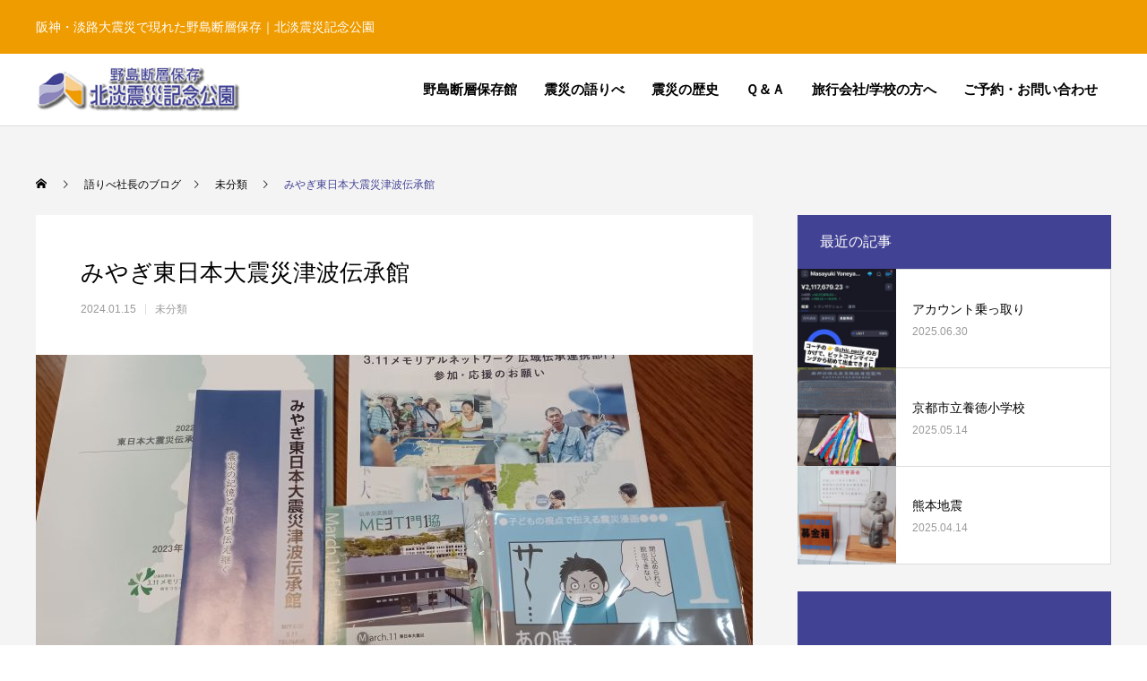

--- FILE ---
content_type: text/html; charset=UTF-8
request_url: https://www.nojima-danso.co.jp/uncategorized/3418/
body_size: 94512
content:
<!DOCTYPE html>
<html class="pc" dir="ltr" lang="ja" prefix="og: https://ogp.me/ns#">
<head>
<meta charset="UTF-8">
<!--[if IE]><meta http-equiv="X-UA-Compatible" content="IE=edge"><![endif]-->
<meta name="viewport" content="width=device-width">
<title>みやぎ東日本大震災津波伝承館 | 未分類 | 淡路島・西海岸、震災の経験と教訓を伝える博物館「北淡震災記念公園 野島断層保存館」</title>
<link rel="pingback" href="https://www.nojima-danso.co.jp/wp/xmlrpc.php">
<link rel="shortcut icon" href="https://www.nojima-danso.co.jp/wp/wp-content/uploads/favicon.png">

		<!-- All in One SEO 4.7.7 - aioseo.com -->
	<meta name="description" content="3.11メモリアルネットワークの中川さんと、みやぎ東日本大震災津波伝承館の解説員の方々が視察に来られました。" />
	<meta name="robots" content="max-image-preview:large" />
	<meta name="author" content="editor@nojima-danso.co.jp"/>
	<link rel="canonical" href="https://www.nojima-danso.co.jp/uncategorized/3418/" />
	<meta name="generator" content="All in One SEO (AIOSEO) 4.7.7" />
		<meta property="og:locale" content="ja_JP" />
		<meta property="og:site_name" content="淡路島・西海岸、震災の経験と教訓を伝える博物館「北淡震災記念公園 野島断層保存館」 | 阪神・淡路大震災で現れた野島断層保存｜北淡震災記念公園" />
		<meta property="og:type" content="article" />
		<meta property="og:title" content="みやぎ東日本大震災津波伝承館 | 未分類 | 淡路島・西海岸、震災の経験と教訓を伝える博物館「北淡震災記念公園 野島断層保存館」" />
		<meta property="og:description" content="3.11メモリアルネットワークの中川さんと、みやぎ東日本大震災津波伝承館の解説員の方々が視察に来られました。" />
		<meta property="og:url" content="https://www.nojima-danso.co.jp/uncategorized/3418/" />
		<meta property="article:published_time" content="2024-01-15T08:07:27+00:00" />
		<meta property="article:modified_time" content="2024-01-15T08:07:27+00:00" />
		<meta name="twitter:card" content="summary" />
		<meta name="twitter:title" content="みやぎ東日本大震災津波伝承館 | 未分類 | 淡路島・西海岸、震災の経験と教訓を伝える博物館「北淡震災記念公園 野島断層保存館」" />
		<meta name="twitter:description" content="3.11メモリアルネットワークの中川さんと、みやぎ東日本大震災津波伝承館の解説員の方々が視察に来られました。" />
		<script type="application/ld+json" class="aioseo-schema">
			{"@context":"https:\/\/schema.org","@graph":[{"@type":"Article","@id":"https:\/\/www.nojima-danso.co.jp\/uncategorized\/3418\/#article","name":"\u307f\u3084\u304e\u6771\u65e5\u672c\u5927\u9707\u707d\u6d25\u6ce2\u4f1d\u627f\u9928 | \u672a\u5206\u985e | \u6de1\u8def\u5cf6\u30fb\u897f\u6d77\u5cb8\u3001\u9707\u707d\u306e\u7d4c\u9a13\u3068\u6559\u8a13\u3092\u4f1d\u3048\u308b\u535a\u7269\u9928\u300c\u5317\u6de1\u9707\u707d\u8a18\u5ff5\u516c\u5712 \u91ce\u5cf6\u65ad\u5c64\u4fdd\u5b58\u9928\u300d","headline":"\u307f\u3084\u304e\u6771\u65e5\u672c\u5927\u9707\u707d\u6d25\u6ce2\u4f1d\u627f\u9928","author":{"@id":"https:\/\/www.nojima-danso.co.jp\/author\/nojima-danso-editor\/#author"},"publisher":{"@id":"https:\/\/www.nojima-danso.co.jp\/#organization"},"image":{"@type":"ImageObject","url":"https:\/\/www.nojima-danso.co.jp\/wp\/wp-content\/uploads\/IMG_20240115_165544-scaled.jpg","width":2560,"height":1920},"datePublished":"2024-01-15T17:07:27+09:00","dateModified":"2024-01-15T17:07:27+09:00","inLanguage":"ja","mainEntityOfPage":{"@id":"https:\/\/www.nojima-danso.co.jp\/uncategorized\/3418\/#webpage"},"isPartOf":{"@id":"https:\/\/www.nojima-danso.co.jp\/uncategorized\/3418\/#webpage"},"articleSection":"\u672a\u5206\u985e"},{"@type":"BreadcrumbList","@id":"https:\/\/www.nojima-danso.co.jp\/uncategorized\/3418\/#breadcrumblist","itemListElement":[{"@type":"ListItem","@id":"https:\/\/www.nojima-danso.co.jp\/#listItem","position":1,"name":"\u5bb6","item":"https:\/\/www.nojima-danso.co.jp\/","nextItem":{"@type":"ListItem","@id":"https:\/\/www.nojima-danso.co.jp\/uncategorized\/#listItem","name":"\u672a\u5206\u985e"}},{"@type":"ListItem","@id":"https:\/\/www.nojima-danso.co.jp\/uncategorized\/#listItem","position":2,"name":"\u672a\u5206\u985e","previousItem":{"@type":"ListItem","@id":"https:\/\/www.nojima-danso.co.jp\/#listItem","name":"\u5bb6"}}]},{"@type":"Organization","@id":"https:\/\/www.nojima-danso.co.jp\/#organization","name":"\u6de1\u8def\u5cf6\u30fb\u897f\u6d77\u5cb8\u3001\u9707\u707d\u306e\u7d4c\u9a13\u3068\u6559\u8a13\u3092\u4f1d\u3048\u308b\u535a\u7269\u9928\u300c\u5317\u6de1\u9707\u707d\u8a18\u5ff5\u516c\u5712 \u91ce\u5cf6\u65ad\u5c64\u4fdd\u5b58\u9928\u300d","description":"\u962a\u795e\u30fb\u6de1\u8def\u5927\u9707\u707d\u3067\u73fe\u308c\u305f\u91ce\u5cf6\u65ad\u5c64\u4fdd\u5b58\uff5c\u5317\u6de1\u9707\u707d\u8a18\u5ff5\u516c\u5712","url":"https:\/\/www.nojima-danso.co.jp\/"},{"@type":"Person","@id":"https:\/\/www.nojima-danso.co.jp\/author\/nojima-danso-editor\/#author","url":"https:\/\/www.nojima-danso.co.jp\/author\/nojima-danso-editor\/","name":"editor@nojima-danso.co.jp","image":{"@type":"ImageObject","@id":"https:\/\/www.nojima-danso.co.jp\/uncategorized\/3418\/#authorImage","url":"https:\/\/secure.gravatar.com\/avatar\/e622d6bf932a404097d5dbbe27539b00791de5001ff4a902064b7c5292fd7300?s=96&d=mm&r=g","width":96,"height":96,"caption":"editor@nojima-danso.co.jp"}},{"@type":"WebPage","@id":"https:\/\/www.nojima-danso.co.jp\/uncategorized\/3418\/#webpage","url":"https:\/\/www.nojima-danso.co.jp\/uncategorized\/3418\/","name":"\u307f\u3084\u304e\u6771\u65e5\u672c\u5927\u9707\u707d\u6d25\u6ce2\u4f1d\u627f\u9928 | \u672a\u5206\u985e | \u6de1\u8def\u5cf6\u30fb\u897f\u6d77\u5cb8\u3001\u9707\u707d\u306e\u7d4c\u9a13\u3068\u6559\u8a13\u3092\u4f1d\u3048\u308b\u535a\u7269\u9928\u300c\u5317\u6de1\u9707\u707d\u8a18\u5ff5\u516c\u5712 \u91ce\u5cf6\u65ad\u5c64\u4fdd\u5b58\u9928\u300d","description":"3.11\u30e1\u30e2\u30ea\u30a2\u30eb\u30cd\u30c3\u30c8\u30ef\u30fc\u30af\u306e\u4e2d\u5ddd\u3055\u3093\u3068\u3001\u307f\u3084\u304e\u6771\u65e5\u672c\u5927\u9707\u707d\u6d25\u6ce2\u4f1d\u627f\u9928\u306e\u89e3\u8aac\u54e1\u306e\u65b9\u3005\u304c\u8996\u5bdf\u306b\u6765\u3089\u308c\u307e\u3057\u305f\u3002","inLanguage":"ja","isPartOf":{"@id":"https:\/\/www.nojima-danso.co.jp\/#website"},"breadcrumb":{"@id":"https:\/\/www.nojima-danso.co.jp\/uncategorized\/3418\/#breadcrumblist"},"author":{"@id":"https:\/\/www.nojima-danso.co.jp\/author\/nojima-danso-editor\/#author"},"creator":{"@id":"https:\/\/www.nojima-danso.co.jp\/author\/nojima-danso-editor\/#author"},"image":{"@type":"ImageObject","url":"https:\/\/www.nojima-danso.co.jp\/wp\/wp-content\/uploads\/IMG_20240115_165544-scaled.jpg","@id":"https:\/\/www.nojima-danso.co.jp\/uncategorized\/3418\/#mainImage","width":2560,"height":1920},"primaryImageOfPage":{"@id":"https:\/\/www.nojima-danso.co.jp\/uncategorized\/3418\/#mainImage"},"datePublished":"2024-01-15T17:07:27+09:00","dateModified":"2024-01-15T17:07:27+09:00"},{"@type":"WebSite","@id":"https:\/\/www.nojima-danso.co.jp\/#website","url":"https:\/\/www.nojima-danso.co.jp\/","name":"\u6de1\u8def\u5cf6\u30fb\u897f\u6d77\u5cb8\u3001\u9707\u707d\u306e\u7d4c\u9a13\u3068\u6559\u8a13\u3092\u4f1d\u3048\u308b\u535a\u7269\u9928\u300c\u5317\u6de1\u9707\u707d\u8a18\u5ff5\u516c\u5712 \u91ce\u5cf6\u65ad\u5c64\u4fdd\u5b58\u9928\u300d","description":"\u962a\u795e\u30fb\u6de1\u8def\u5927\u9707\u707d\u3067\u73fe\u308c\u305f\u91ce\u5cf6\u65ad\u5c64\u4fdd\u5b58\uff5c\u5317\u6de1\u9707\u707d\u8a18\u5ff5\u516c\u5712","inLanguage":"ja","publisher":{"@id":"https:\/\/www.nojima-danso.co.jp\/#organization"}}]}
		</script>
		<!-- All in One SEO -->

<link rel='dns-prefetch' href='//maxcdn.bootstrapcdn.com' />
<link rel="alternate" type="application/rss+xml" title="淡路島・西海岸、震災の経験と教訓を伝える博物館「北淡震災記念公園 野島断層保存館」 &raquo; フィード" href="https://www.nojima-danso.co.jp/feed/" />
<link rel="alternate" type="application/rss+xml" title="淡路島・西海岸、震災の経験と教訓を伝える博物館「北淡震災記念公園 野島断層保存館」 &raquo; コメントフィード" href="https://www.nojima-danso.co.jp/comments/feed/" />
<link rel="alternate" type="application/rss+xml" title="淡路島・西海岸、震災の経験と教訓を伝える博物館「北淡震災記念公園 野島断層保存館」 &raquo; みやぎ東日本大震災津波伝承館 のコメントのフィード" href="https://www.nojima-danso.co.jp/uncategorized/3418/feed/" />
<link rel="alternate" title="oEmbed (JSON)" type="application/json+oembed" href="https://www.nojima-danso.co.jp/wp-json/oembed/1.0/embed?url=https%3A%2F%2Fwww.nojima-danso.co.jp%2Funcategorized%2F3418%2F" />
<link rel="alternate" title="oEmbed (XML)" type="text/xml+oembed" href="https://www.nojima-danso.co.jp/wp-json/oembed/1.0/embed?url=https%3A%2F%2Fwww.nojima-danso.co.jp%2Funcategorized%2F3418%2F&#038;format=xml" />
<style id='wp-img-auto-sizes-contain-inline-css' type='text/css'>
img:is([sizes=auto i],[sizes^="auto," i]){contain-intrinsic-size:3000px 1500px}
/*# sourceURL=wp-img-auto-sizes-contain-inline-css */
</style>
<link rel='stylesheet' id='sdm-styles-css' href='https://www.nojima-danso.co.jp/wp/wp-content/plugins/simple-download-monitor/css/sdm_wp_styles.css?ver=6.9' type='text/css' media='all' />
<link rel='stylesheet' id='style-css' href='https://www.nojima-danso.co.jp/wp/wp-content/themes/nojima-danso-child/style.css?ver=1.1.2' type='text/css' media='all' />
<link rel='stylesheet' id='sbi_styles-css' href='https://www.nojima-danso.co.jp/wp/wp-content/plugins/instagram-feed/css/sbi-styles.min.css?ver=6.10.0' type='text/css' media='all' />
<style id='wp-block-library-inline-css' type='text/css'>
:root{--wp-block-synced-color:#7a00df;--wp-block-synced-color--rgb:122,0,223;--wp-bound-block-color:var(--wp-block-synced-color);--wp-editor-canvas-background:#ddd;--wp-admin-theme-color:#007cba;--wp-admin-theme-color--rgb:0,124,186;--wp-admin-theme-color-darker-10:#006ba1;--wp-admin-theme-color-darker-10--rgb:0,107,160.5;--wp-admin-theme-color-darker-20:#005a87;--wp-admin-theme-color-darker-20--rgb:0,90,135;--wp-admin-border-width-focus:2px}@media (min-resolution:192dpi){:root{--wp-admin-border-width-focus:1.5px}}.wp-element-button{cursor:pointer}:root .has-very-light-gray-background-color{background-color:#eee}:root .has-very-dark-gray-background-color{background-color:#313131}:root .has-very-light-gray-color{color:#eee}:root .has-very-dark-gray-color{color:#313131}:root .has-vivid-green-cyan-to-vivid-cyan-blue-gradient-background{background:linear-gradient(135deg,#00d084,#0693e3)}:root .has-purple-crush-gradient-background{background:linear-gradient(135deg,#34e2e4,#4721fb 50%,#ab1dfe)}:root .has-hazy-dawn-gradient-background{background:linear-gradient(135deg,#faaca8,#dad0ec)}:root .has-subdued-olive-gradient-background{background:linear-gradient(135deg,#fafae1,#67a671)}:root .has-atomic-cream-gradient-background{background:linear-gradient(135deg,#fdd79a,#004a59)}:root .has-nightshade-gradient-background{background:linear-gradient(135deg,#330968,#31cdcf)}:root .has-midnight-gradient-background{background:linear-gradient(135deg,#020381,#2874fc)}:root{--wp--preset--font-size--normal:16px;--wp--preset--font-size--huge:42px}.has-regular-font-size{font-size:1em}.has-larger-font-size{font-size:2.625em}.has-normal-font-size{font-size:var(--wp--preset--font-size--normal)}.has-huge-font-size{font-size:var(--wp--preset--font-size--huge)}.has-text-align-center{text-align:center}.has-text-align-left{text-align:left}.has-text-align-right{text-align:right}.has-fit-text{white-space:nowrap!important}#end-resizable-editor-section{display:none}.aligncenter{clear:both}.items-justified-left{justify-content:flex-start}.items-justified-center{justify-content:center}.items-justified-right{justify-content:flex-end}.items-justified-space-between{justify-content:space-between}.screen-reader-text{border:0;clip-path:inset(50%);height:1px;margin:-1px;overflow:hidden;padding:0;position:absolute;width:1px;word-wrap:normal!important}.screen-reader-text:focus{background-color:#ddd;clip-path:none;color:#444;display:block;font-size:1em;height:auto;left:5px;line-height:normal;padding:15px 23px 14px;text-decoration:none;top:5px;width:auto;z-index:100000}html :where(.has-border-color){border-style:solid}html :where([style*=border-top-color]){border-top-style:solid}html :where([style*=border-right-color]){border-right-style:solid}html :where([style*=border-bottom-color]){border-bottom-style:solid}html :where([style*=border-left-color]){border-left-style:solid}html :where([style*=border-width]){border-style:solid}html :where([style*=border-top-width]){border-top-style:solid}html :where([style*=border-right-width]){border-right-style:solid}html :where([style*=border-bottom-width]){border-bottom-style:solid}html :where([style*=border-left-width]){border-left-style:solid}html :where(img[class*=wp-image-]){height:auto;max-width:100%}:where(figure){margin:0 0 1em}html :where(.is-position-sticky){--wp-admin--admin-bar--position-offset:var(--wp-admin--admin-bar--height,0px)}@media screen and (max-width:600px){html :where(.is-position-sticky){--wp-admin--admin-bar--position-offset:0px}}

/*# sourceURL=wp-block-library-inline-css */
</style><style id='wp-block-paragraph-inline-css' type='text/css'>
.is-small-text{font-size:.875em}.is-regular-text{font-size:1em}.is-large-text{font-size:2.25em}.is-larger-text{font-size:3em}.has-drop-cap:not(:focus):first-letter{float:left;font-size:8.4em;font-style:normal;font-weight:100;line-height:.68;margin:.05em .1em 0 0;text-transform:uppercase}body.rtl .has-drop-cap:not(:focus):first-letter{float:none;margin-left:.1em}p.has-drop-cap.has-background{overflow:hidden}:root :where(p.has-background){padding:1.25em 2.375em}:where(p.has-text-color:not(.has-link-color)) a{color:inherit}p.has-text-align-left[style*="writing-mode:vertical-lr"],p.has-text-align-right[style*="writing-mode:vertical-rl"]{rotate:180deg}
/*# sourceURL=https://www.nojima-danso.co.jp/wp/wp-includes/blocks/paragraph/style.min.css */
</style>
<style id='global-styles-inline-css' type='text/css'>
:root{--wp--preset--aspect-ratio--square: 1;--wp--preset--aspect-ratio--4-3: 4/3;--wp--preset--aspect-ratio--3-4: 3/4;--wp--preset--aspect-ratio--3-2: 3/2;--wp--preset--aspect-ratio--2-3: 2/3;--wp--preset--aspect-ratio--16-9: 16/9;--wp--preset--aspect-ratio--9-16: 9/16;--wp--preset--color--black: #000000;--wp--preset--color--cyan-bluish-gray: #abb8c3;--wp--preset--color--white: #ffffff;--wp--preset--color--pale-pink: #f78da7;--wp--preset--color--vivid-red: #cf2e2e;--wp--preset--color--luminous-vivid-orange: #ff6900;--wp--preset--color--luminous-vivid-amber: #fcb900;--wp--preset--color--light-green-cyan: #7bdcb5;--wp--preset--color--vivid-green-cyan: #00d084;--wp--preset--color--pale-cyan-blue: #8ed1fc;--wp--preset--color--vivid-cyan-blue: #0693e3;--wp--preset--color--vivid-purple: #9b51e0;--wp--preset--gradient--vivid-cyan-blue-to-vivid-purple: linear-gradient(135deg,rgb(6,147,227) 0%,rgb(155,81,224) 100%);--wp--preset--gradient--light-green-cyan-to-vivid-green-cyan: linear-gradient(135deg,rgb(122,220,180) 0%,rgb(0,208,130) 100%);--wp--preset--gradient--luminous-vivid-amber-to-luminous-vivid-orange: linear-gradient(135deg,rgb(252,185,0) 0%,rgb(255,105,0) 100%);--wp--preset--gradient--luminous-vivid-orange-to-vivid-red: linear-gradient(135deg,rgb(255,105,0) 0%,rgb(207,46,46) 100%);--wp--preset--gradient--very-light-gray-to-cyan-bluish-gray: linear-gradient(135deg,rgb(238,238,238) 0%,rgb(169,184,195) 100%);--wp--preset--gradient--cool-to-warm-spectrum: linear-gradient(135deg,rgb(74,234,220) 0%,rgb(151,120,209) 20%,rgb(207,42,186) 40%,rgb(238,44,130) 60%,rgb(251,105,98) 80%,rgb(254,248,76) 100%);--wp--preset--gradient--blush-light-purple: linear-gradient(135deg,rgb(255,206,236) 0%,rgb(152,150,240) 100%);--wp--preset--gradient--blush-bordeaux: linear-gradient(135deg,rgb(254,205,165) 0%,rgb(254,45,45) 50%,rgb(107,0,62) 100%);--wp--preset--gradient--luminous-dusk: linear-gradient(135deg,rgb(255,203,112) 0%,rgb(199,81,192) 50%,rgb(65,88,208) 100%);--wp--preset--gradient--pale-ocean: linear-gradient(135deg,rgb(255,245,203) 0%,rgb(182,227,212) 50%,rgb(51,167,181) 100%);--wp--preset--gradient--electric-grass: linear-gradient(135deg,rgb(202,248,128) 0%,rgb(113,206,126) 100%);--wp--preset--gradient--midnight: linear-gradient(135deg,rgb(2,3,129) 0%,rgb(40,116,252) 100%);--wp--preset--font-size--small: 13px;--wp--preset--font-size--medium: 20px;--wp--preset--font-size--large: 36px;--wp--preset--font-size--x-large: 42px;--wp--preset--spacing--20: 0.44rem;--wp--preset--spacing--30: 0.67rem;--wp--preset--spacing--40: 1rem;--wp--preset--spacing--50: 1.5rem;--wp--preset--spacing--60: 2.25rem;--wp--preset--spacing--70: 3.38rem;--wp--preset--spacing--80: 5.06rem;--wp--preset--shadow--natural: 6px 6px 9px rgba(0, 0, 0, 0.2);--wp--preset--shadow--deep: 12px 12px 50px rgba(0, 0, 0, 0.4);--wp--preset--shadow--sharp: 6px 6px 0px rgba(0, 0, 0, 0.2);--wp--preset--shadow--outlined: 6px 6px 0px -3px rgb(255, 255, 255), 6px 6px rgb(0, 0, 0);--wp--preset--shadow--crisp: 6px 6px 0px rgb(0, 0, 0);}:where(.is-layout-flex){gap: 0.5em;}:where(.is-layout-grid){gap: 0.5em;}body .is-layout-flex{display: flex;}.is-layout-flex{flex-wrap: wrap;align-items: center;}.is-layout-flex > :is(*, div){margin: 0;}body .is-layout-grid{display: grid;}.is-layout-grid > :is(*, div){margin: 0;}:where(.wp-block-columns.is-layout-flex){gap: 2em;}:where(.wp-block-columns.is-layout-grid){gap: 2em;}:where(.wp-block-post-template.is-layout-flex){gap: 1.25em;}:where(.wp-block-post-template.is-layout-grid){gap: 1.25em;}.has-black-color{color: var(--wp--preset--color--black) !important;}.has-cyan-bluish-gray-color{color: var(--wp--preset--color--cyan-bluish-gray) !important;}.has-white-color{color: var(--wp--preset--color--white) !important;}.has-pale-pink-color{color: var(--wp--preset--color--pale-pink) !important;}.has-vivid-red-color{color: var(--wp--preset--color--vivid-red) !important;}.has-luminous-vivid-orange-color{color: var(--wp--preset--color--luminous-vivid-orange) !important;}.has-luminous-vivid-amber-color{color: var(--wp--preset--color--luminous-vivid-amber) !important;}.has-light-green-cyan-color{color: var(--wp--preset--color--light-green-cyan) !important;}.has-vivid-green-cyan-color{color: var(--wp--preset--color--vivid-green-cyan) !important;}.has-pale-cyan-blue-color{color: var(--wp--preset--color--pale-cyan-blue) !important;}.has-vivid-cyan-blue-color{color: var(--wp--preset--color--vivid-cyan-blue) !important;}.has-vivid-purple-color{color: var(--wp--preset--color--vivid-purple) !important;}.has-black-background-color{background-color: var(--wp--preset--color--black) !important;}.has-cyan-bluish-gray-background-color{background-color: var(--wp--preset--color--cyan-bluish-gray) !important;}.has-white-background-color{background-color: var(--wp--preset--color--white) !important;}.has-pale-pink-background-color{background-color: var(--wp--preset--color--pale-pink) !important;}.has-vivid-red-background-color{background-color: var(--wp--preset--color--vivid-red) !important;}.has-luminous-vivid-orange-background-color{background-color: var(--wp--preset--color--luminous-vivid-orange) !important;}.has-luminous-vivid-amber-background-color{background-color: var(--wp--preset--color--luminous-vivid-amber) !important;}.has-light-green-cyan-background-color{background-color: var(--wp--preset--color--light-green-cyan) !important;}.has-vivid-green-cyan-background-color{background-color: var(--wp--preset--color--vivid-green-cyan) !important;}.has-pale-cyan-blue-background-color{background-color: var(--wp--preset--color--pale-cyan-blue) !important;}.has-vivid-cyan-blue-background-color{background-color: var(--wp--preset--color--vivid-cyan-blue) !important;}.has-vivid-purple-background-color{background-color: var(--wp--preset--color--vivid-purple) !important;}.has-black-border-color{border-color: var(--wp--preset--color--black) !important;}.has-cyan-bluish-gray-border-color{border-color: var(--wp--preset--color--cyan-bluish-gray) !important;}.has-white-border-color{border-color: var(--wp--preset--color--white) !important;}.has-pale-pink-border-color{border-color: var(--wp--preset--color--pale-pink) !important;}.has-vivid-red-border-color{border-color: var(--wp--preset--color--vivid-red) !important;}.has-luminous-vivid-orange-border-color{border-color: var(--wp--preset--color--luminous-vivid-orange) !important;}.has-luminous-vivid-amber-border-color{border-color: var(--wp--preset--color--luminous-vivid-amber) !important;}.has-light-green-cyan-border-color{border-color: var(--wp--preset--color--light-green-cyan) !important;}.has-vivid-green-cyan-border-color{border-color: var(--wp--preset--color--vivid-green-cyan) !important;}.has-pale-cyan-blue-border-color{border-color: var(--wp--preset--color--pale-cyan-blue) !important;}.has-vivid-cyan-blue-border-color{border-color: var(--wp--preset--color--vivid-cyan-blue) !important;}.has-vivid-purple-border-color{border-color: var(--wp--preset--color--vivid-purple) !important;}.has-vivid-cyan-blue-to-vivid-purple-gradient-background{background: var(--wp--preset--gradient--vivid-cyan-blue-to-vivid-purple) !important;}.has-light-green-cyan-to-vivid-green-cyan-gradient-background{background: var(--wp--preset--gradient--light-green-cyan-to-vivid-green-cyan) !important;}.has-luminous-vivid-amber-to-luminous-vivid-orange-gradient-background{background: var(--wp--preset--gradient--luminous-vivid-amber-to-luminous-vivid-orange) !important;}.has-luminous-vivid-orange-to-vivid-red-gradient-background{background: var(--wp--preset--gradient--luminous-vivid-orange-to-vivid-red) !important;}.has-very-light-gray-to-cyan-bluish-gray-gradient-background{background: var(--wp--preset--gradient--very-light-gray-to-cyan-bluish-gray) !important;}.has-cool-to-warm-spectrum-gradient-background{background: var(--wp--preset--gradient--cool-to-warm-spectrum) !important;}.has-blush-light-purple-gradient-background{background: var(--wp--preset--gradient--blush-light-purple) !important;}.has-blush-bordeaux-gradient-background{background: var(--wp--preset--gradient--blush-bordeaux) !important;}.has-luminous-dusk-gradient-background{background: var(--wp--preset--gradient--luminous-dusk) !important;}.has-pale-ocean-gradient-background{background: var(--wp--preset--gradient--pale-ocean) !important;}.has-electric-grass-gradient-background{background: var(--wp--preset--gradient--electric-grass) !important;}.has-midnight-gradient-background{background: var(--wp--preset--gradient--midnight) !important;}.has-small-font-size{font-size: var(--wp--preset--font-size--small) !important;}.has-medium-font-size{font-size: var(--wp--preset--font-size--medium) !important;}.has-large-font-size{font-size: var(--wp--preset--font-size--large) !important;}.has-x-large-font-size{font-size: var(--wp--preset--font-size--x-large) !important;}
/*# sourceURL=global-styles-inline-css */
</style>

<style id='classic-theme-styles-inline-css' type='text/css'>
/*! This file is auto-generated */
.wp-block-button__link{color:#fff;background-color:#32373c;border-radius:9999px;box-shadow:none;text-decoration:none;padding:calc(.667em + 2px) calc(1.333em + 2px);font-size:1.125em}.wp-block-file__button{background:#32373c;color:#fff;text-decoration:none}
/*# sourceURL=/wp-includes/css/classic-themes.min.css */
</style>
<link rel='stylesheet' id='contact-form-7-css' href='https://www.nojima-danso.co.jp/wp/wp-content/plugins/contact-form-7/includes/css/styles.css?ver=5.5.6' type='text/css' media='all' />
<link rel='stylesheet' id='contact-form-7-confirm-css' href='https://www.nojima-danso.co.jp/wp/wp-content/plugins/contact-form-7-add-confirm/includes/css/styles.css?ver=5.1' type='text/css' media='all' />
<link rel='stylesheet' id='ctf_styles-css' href='https://www.nojima-danso.co.jp/wp/wp-content/plugins/custom-twitter-feeds/css/ctf-styles.min.css?ver=2.3.1' type='text/css' media='all' />
<link rel='stylesheet' id='responsive-lightbox-prettyphoto-css' href='https://www.nojima-danso.co.jp/wp/wp-content/plugins/responsive-lightbox/assets/prettyphoto/prettyPhoto.min.css?ver=3.1.6' type='text/css' media='all' />
<link rel='stylesheet' id='cff-css' href='https://www.nojima-danso.co.jp/wp/wp-content/plugins/custom-facebook-feed/assets/css/cff-style.min.css?ver=4.3.4' type='text/css' media='all' />
<link rel='stylesheet' id='sb-font-awesome-css' href='https://maxcdn.bootstrapcdn.com/font-awesome/4.7.0/css/font-awesome.min.css?ver=6.9' type='text/css' media='all' />
<link rel='stylesheet' id='parent-style-css' href='https://www.nojima-danso.co.jp/wp/wp-content/themes/nojima-danso/style.css?ver=6.9' type='text/css' media='all' />
<link rel='stylesheet' id='child-style-css' href='https://www.nojima-danso.co.jp/wp/wp-content/themes/nojima-danso-child/style.css?ver=6.9' type='text/css' media='all' />
<script type="text/javascript" src="https://www.nojima-danso.co.jp/wp/wp-includes/js/jquery/jquery.min.js?ver=3.7.1" id="jquery-core-js"></script>
<script type="text/javascript" src="https://www.nojima-danso.co.jp/wp/wp-includes/js/jquery/jquery-migrate.min.js?ver=3.4.1" id="jquery-migrate-js"></script>
<script type="text/javascript" src="https://www.nojima-danso.co.jp/wp/wp-content/plugins/responsive-lightbox/assets/prettyphoto/jquery.prettyPhoto.min.js?ver=3.1.6" id="responsive-lightbox-prettyphoto-js"></script>
<script type="text/javascript" src="https://www.nojima-danso.co.jp/wp/wp-includes/js/underscore.min.js?ver=1.13.7" id="underscore-js"></script>
<script type="text/javascript" src="https://www.nojima-danso.co.jp/wp/wp-content/plugins/responsive-lightbox/assets/infinitescroll/infinite-scroll.pkgd.min.js?ver=4.0.1" id="responsive-lightbox-infinite-scroll-js"></script>
<script type="text/javascript" src="https://www.nojima-danso.co.jp/wp/wp-content/plugins/responsive-lightbox/assets/dompurify/purify.min.js?ver=3.3.1" id="dompurify-js"></script>
<script type="text/javascript" id="responsive-lightbox-sanitizer-js-before">
/* <![CDATA[ */
window.RLG = window.RLG || {}; window.RLG.sanitizeAllowedHosts = ["youtube.com","www.youtube.com","youtu.be","vimeo.com","player.vimeo.com"];
//# sourceURL=responsive-lightbox-sanitizer-js-before
/* ]]> */
</script>
<script type="text/javascript" src="https://www.nojima-danso.co.jp/wp/wp-content/plugins/responsive-lightbox/js/sanitizer.js?ver=2.6.1" id="responsive-lightbox-sanitizer-js"></script>
<script type="text/javascript" id="responsive-lightbox-js-before">
/* <![CDATA[ */
var rlArgs = {"script":"prettyphoto","selector":"lightbox","customEvents":"","activeGalleries":true,"animationSpeed":"normal","slideshow":false,"slideshowDelay":5000,"slideshowAutoplay":false,"opacity":"0.75","showTitle":true,"allowResize":true,"allowExpand":true,"width":1080,"height":720,"separator":"\/","theme":"pp_default","horizontalPadding":20,"hideFlash":false,"wmode":"opaque","videoAutoplay":false,"modal":false,"deeplinking":false,"overlayGallery":true,"keyboardShortcuts":true,"social":false,"woocommerce_gallery":false,"ajaxurl":"https:\/\/www.nojima-danso.co.jp\/wp\/wp-admin\/admin-ajax.php","nonce":"48ac42ec59","preview":false,"postId":3418,"scriptExtension":false};

//# sourceURL=responsive-lightbox-js-before
/* ]]> */
</script>
<script type="text/javascript" src="https://www.nojima-danso.co.jp/wp/wp-content/plugins/responsive-lightbox/js/front.js?ver=2.6.1" id="responsive-lightbox-js"></script>
<script type="text/javascript" id="sdm-scripts-js-extra">
/* <![CDATA[ */
var sdm_ajax_script = {"ajaxurl":"https://www.nojima-danso.co.jp/wp/wp-admin/admin-ajax.php"};
//# sourceURL=sdm-scripts-js-extra
/* ]]> */
</script>
<script type="text/javascript" src="https://www.nojima-danso.co.jp/wp/wp-content/plugins/simple-download-monitor/js/sdm_wp_scripts.js?ver=6.9" id="sdm-scripts-js"></script>
<link rel="https://api.w.org/" href="https://www.nojima-danso.co.jp/wp-json/" /><link rel="alternate" title="JSON" type="application/json" href="https://www.nojima-danso.co.jp/wp-json/wp/v2/posts/3418" /><link rel='shortlink' href='https://www.nojima-danso.co.jp/?p=3418' />


<!-- This site is optimized with the Schema plugin v1.7.9.6 - https://schema.press -->
<script type="application/ld+json">{"@context":"https:\/\/schema.org\/","@type":"BlogPosting","mainEntityOfPage":{"@type":"WebPage","@id":"https:\/\/www.nojima-danso.co.jp\/uncategorized\/3418\/"},"url":"https:\/\/www.nojima-danso.co.jp\/uncategorized\/3418\/","headline":"みやぎ東日本大震災津波伝承館","datePublished":"2024-01-15T17:07:27+09:00","dateModified":"2024-01-15T17:07:27+09:00","publisher":{"@type":"Organization","@id":"https:\/\/www.nojima-danso.co.jp\/#organization","name":"淡路島・西海岸、震災の経験と教訓を伝える博物館「北淡震災記念公園 野島断層保存館」","logo":{"@type":"ImageObject","url":"","width":600,"height":60}},"image":{"@type":"ImageObject","url":"https:\/\/www.nojima-danso.co.jp\/wp\/wp-content\/uploads\/IMG_20240115_165544-scaled.jpg","width":2560,"height":1920},"articleSection":"未分類","description":"3.11メモリアルネットワークの中川さんと、みやぎ東日本大震災津波伝承館の解説員の方々が視察に来ら","author":{"@type":"Person","name":"editor@nojima-danso.co.jp","url":"https:\/\/www.nojima-danso.co.jp\/author\/nojima-danso-editor\/","image":{"@type":"ImageObject","url":"https:\/\/secure.gravatar.com\/avatar\/e622d6bf932a404097d5dbbe27539b00791de5001ff4a902064b7c5292fd7300?s=96&d=mm&r=g","height":96,"width":96}}}</script>

<!-- Analytics by WP Statistics - https://wp-statistics.com -->

<link rel="stylesheet" href="https://www.nojima-danso.co.jp/wp/wp-content/themes/nojima-danso/css/design-plus.css?ver=1.1.2">
<link rel="stylesheet" href="https://www.nojima-danso.co.jp/wp/wp-content/themes/nojima-danso/css/sns-botton.css?ver=1.1.2">
<link rel="stylesheet" media="screen and (max-width:1251px)" href="https://www.nojima-danso.co.jp/wp/wp-content/themes/nojima-danso/css/responsive.css?ver=1.1.2">
<link rel="stylesheet" media="screen and (max-width:1251px)" href="https://www.nojima-danso.co.jp/wp/wp-content/themes/nojima-danso/css/footer-bar.css?ver=1.1.2">

<script src="https://www.nojima-danso.co.jp/wp/wp-content/themes/nojima-danso/js/jquery.easing.1.4.js?ver=1.1.2"></script>
<script src="https://www.nojima-danso.co.jp/wp/wp-content/themes/nojima-danso/js/jscript.js?ver=1.1.2"></script>
<script src="https://www.nojima-danso.co.jp/wp/wp-content/themes/nojima-danso/js/comment.js?ver=1.1.2"></script>

<link rel="stylesheet" href="https://www.nojima-danso.co.jp/wp/wp-content/themes/nojima-danso/js/simplebar.css?ver=1.1.2">
<script src="https://www.nojima-danso.co.jp/wp/wp-content/themes/nojima-danso/js/simplebar.min.js?ver=1.1.2"></script>


<script src="https://www.nojima-danso.co.jp/wp/wp-content/themes/nojima-danso/js/header_fix.js?ver=1.1.2"></script>
<script src="https://www.nojima-danso.co.jp/wp/wp-content/themes/nojima-danso/js/header_fix_mobile.js?ver=1.1.2"></script>



<style type="text/css">

body, input, textarea { font-family: Arial, "Hiragino Sans", "ヒラギノ角ゴ ProN", "Hiragino Kaku Gothic ProN", "游ゴシック", YuGothic, "メイリオ", Meiryo, sans-serif; }

.rich_font, .p-vertical { font-family: "Times New Roman" , "游明朝" , "Yu Mincho" , "游明朝体" , "YuMincho" , "ヒラギノ明朝 Pro W3" , "Hiragino Mincho Pro" , "HiraMinProN-W3" , "HGS明朝E" , "ＭＳ Ｐ明朝" , "MS PMincho" , serif; font-weight:500; }

.rich_font_type1 { font-family: Arial, "ヒラギノ角ゴ ProN W3", "Hiragino Kaku Gothic ProN", "メイリオ", Meiryo, sans-serif; }
.rich_font_type2 { font-family: Arial, "Hiragino Sans", "ヒラギノ角ゴ ProN", "Hiragino Kaku Gothic ProN", "游ゴシック", YuGothic, "メイリオ", Meiryo, sans-serif; font-weight:500; }
.rich_font_type3 { font-family: "Times New Roman" , "游明朝" , "Yu Mincho" , "游明朝体" , "YuMincho" , "ヒラギノ明朝 Pro W3" , "Hiragino Mincho Pro" , "HiraMinProN-W3" , "HGS明朝E" , "ＭＳ Ｐ明朝" , "MS PMincho" , serif; font-weight:500; }

.post_content, #next_prev_post { font-family: Arial, "Hiragino Sans", "ヒラギノ角ゴ ProN", "Hiragino Kaku Gothic ProN", "游ゴシック", YuGothic, "メイリオ", Meiryo, sans-serif; }
.widget_headline { font-family: Arial, "Hiragino Sans", "ヒラギノ角ゴ ProN", "Hiragino Kaku Gothic ProN", "游ゴシック", YuGothic, "メイリオ", Meiryo, sans-serif; }

#header_top { color:#ffffff; background:#ef9c00; }
#header_top a, header_search .button label:before { color:#ffffff; }
#header_bottom { color:#000000; background:#ffffff; }
#header_bottom a { color:#000000; }
#header_top a:hover, #header_bottom a:hover, header_search .button label:hover:before { color:#424295; }
#header_search .button label { background:#ef9c00; }
.header_fix #header_bottom, .header_fix_mobile #header_bottom { background:rgba(255,255,255,1); }
.header_fix #header.active #header_bottom, .header_fix_mobile #header.active #header_bottom{ background:rgba(255,255,255,1); }
#global_menu > ul > li > a, body.home #global_menu > ul > li.current-menu-item > a { color:#000000; }
#global_menu > ul > li.active > a, #global_menu > ul > li.active_button > a { color:#424295 !important; }
#global_menu ul ul a { color:#ffffff; background:#ef9c00; }
#global_menu ul ul a:hover { color:#ffffff; background:#424295; }
#menu_button span { background:#000; }
#menu_button:hover span { background:#424295 !important; }
#drawer_menu { background:#222222; }
#mobile_menu a, .mobile #lang_button a { color:#ffffff; background:#222222; border-color:#444444; }
#mobile_menu li li a { color:#ffffff; background:#333333; }
#mobile_menu a:hover, #drawer_menu .close_button:hover, #mobile_menu .child_menu_button:hover { color:#ffffff; background:#00a7ce; }
#mobile_menu li li a:hover { color:#ffffff; }
#lang_button_mobile { background:#222222; }
#lang_button_mobile li { border-color:#444444; }
#lang_button_mobile li a { color:#ffffff; background:#222222; border-color:#444444; }
#lang_button_mobile li a:hover { color:#ffffff; background:#00a7ce; }
#lang_mobile_button:hover:before, #lang_mobile_button.active:before { color:#424295; }
#header_search .input_area input, #footer_search { background:#555555; }
.megamenu_product_category_list { background:#222222; }
.megamenu_product_category_list .title { font-size:16px; }
.megamenu_blog_list { background:#222222; }
.megamenu_blog_list .title { font-size:14px; }
#return_top a:before { color:#ffffff; }
#return_top a { background:#ef9c00; }
#return_top a:hover { background:#424295; }
.author_profile a.avatar img, .animate_image img, .animate_background .image, #recipe_archive .blur_image {
  width:100%; height:auto;
  -webkit-transition: transform  0.75s ease;
  transition: transform  0.75s ease;
}
.author_profile a.avatar:hover img, .animate_image:hover img, .animate_background:hover .image, #recipe_archive a:hover .blur_image {
  -webkit-transform: scale(1.2);
  transform: scale(1.2);
}



a { color:#000; }

a:hover, #header_logo a:hover, #global_menu > ul > li.current-menu-item > a, .megamenu_blog_list a:hover .title, #footer a:hover, #footer_social_link li a:hover:before, #bread_crumb a:hover, #bread_crumb li.home a:hover:after, #bread_crumb, #bread_crumb li.last, #next_prev_post a:hover,
.index_post_slider .category a:hover, .index_post_slider .carousel_arrow:hover:before, .single_copy_title_url_btn:hover, #footer_post_list a:hover .title, #footer_carousel_inner a:hover .desc, .support_list .date, .support_list .question:hover, .support_list .question.active,
.widget_tab_post_list_button a.active, .p-dropdown__list li a:hover, .p-dropdown__title:hover, .p-dropdown__title:hover:after, .p-dropdown__title:hover:after, .p-dropdown__list li a:hover, .p-dropdown__list .child_menu_button:hover, .tcdw_search_box_widget .search_area .search_button:hover:before,
#blog_list .title a:hover, #post_title_area .category a:hover, #related_post .category a:hover, #blog_list li a:hover, #index_news a .date, #index_news_slider a:hover .title, .tcd_category_list a:hover, .tcd_category_list .child_menu_button:hover, .styled_post_list1 a:hover .title,
#post_title_area .post_meta a:hover, #single_author_title_area .author_link li a:hover:before, .author_profile a:hover, .author_profile .author_link li a:hover:before, #post_meta_bottom a:hover, .cardlink_title a:hover, .comment a:hover, .comment_form_wrapper a:hover, #searchform .submit_button:hover:before
  { color: #424295; }

.megamenu_product_category_list a:hover .title_area, #comment_tab li.active a, #submit_comment:hover, #cancel_comment_reply a:hover, #wp-calendar #prev a:hover, #wp-calendar #next a:hover, #wp-calendar td a:hover,
#post_pagination p, #post_pagination a:hover, #p_readmore .button:hover, .page_navi a:hover, .page_navi span.current, #post_pagination a:hover,.c-pw__btn:hover, #post_pagination a:hover, #comment_tab li a:hover,
#footer_post_list .category a, .post_slider_widget .slick-dots button:hover::before, .post_slider_widget .slick-dots .slick-active button::before, #header_slider .slick-dots button:hover::before, #header_slider .slick-dots .slick-active button::before,
.cb_product_review .vote_buttons a:hover, .cb_product_review .vote_buttons a.active
  { background-color: #424295; }

.megamenu_product_category_list a:hover .title_area, .megamenu_product_category_list .item:first-of-type a:hover .title_area, .index_post_slider .carousel_arrow:hover, .widget_headline, #comment_textarea textarea:focus, .c-pw__box-input:focus, .page_navi a:hover, .page_navi span.current, #post_pagination p, #post_pagination a:hover,
#header_slider .slick-dots button:hover::before, #header_slider .slick-dots .slick-active button::before, .cb_product_review .vote_buttons a:hover, .cb_product_review .vote_buttons a.active
  { border-color: #424295; }

#footer_post_list .category a:hover { background:rgba(66,66,149,0.7); }

.widget_headline { background:#424295; }
.post_content a { color:#ef9c00; }
.post_content a:hover { color:#424295; }
.styled_h2 {
  font-size:26px !important; text-align:left; color:#ffffff; background:#000000;  border-top:0px solid #dddddd;
  border-bottom:0px solid #dddddd;
  border-left:0px solid #dddddd;
  border-right:0px solid #dddddd;
  padding:15px 15px 15px 15px !important;
  margin:0px 0px 30px !important;
}
.styled_h3 {
  font-size:22px !important; text-align:left; color:#000000;   border-top:0px solid #dddddd;
  border-bottom:0px solid #dddddd;
  border-left:2px solid #000000;
  border-right:0px solid #dddddd;
  padding:6px 0px 6px 16px !important;
  margin:0px 0px 30px !important;
}
.styled_h4 {
  font-size:18px !important; text-align:left; color:#000000;   border-top:0px solid #dddddd;
  border-bottom:1px solid #dddddd;
  border-left:0px solid #dddddd;
  border-right:0px solid #dddddd;
  padding:3px 0px 3px 20px !important;
  margin:0px 0px 30px !important;
}
.styled_h5 {
  font-size:14px !important; text-align:left; color:#000000;   border-top:0px solid #dddddd;
  border-bottom:1px solid #dddddd;
  border-left:0px solid #dddddd;
  border-right:0px solid #dddddd;
  padding:3px 0px 3px 24px !important;
  margin:0px 0px 30px !important;
}
.q_custom_button1 {
  color:#ffffff !important;
  border-color:rgba(83,83,83,1);
}
.q_custom_button1.animation_type1 { background:#535353; }
.q_custom_button1:hover, .q_custom_button1:focus {
  color:#ffffff !important;
  border-color:rgba(125,125,125,1);
}
.q_custom_button1.animation_type1:hover { background:#7d7d7d; }
.q_custom_button1:before { background:#7d7d7d; }
.q_custom_button2 {
  color:#ffffff !important;
  border-color:rgba(83,83,83,1);
}
.q_custom_button2.animation_type1 { background:#535353; }
.q_custom_button2:hover, .q_custom_button2:focus {
  color:#ffffff !important;
  border-color:rgba(125,125,125,1);
}
.q_custom_button2.animation_type1:hover { background:#7d7d7d; }
.q_custom_button2:before { background:#7d7d7d; }
.q_custom_button3 {
  color:#ffffff !important;
  border-color:rgba(83,83,83,1);
}
.q_custom_button3.animation_type1 { background:#535353; }
.q_custom_button3:hover, .q_custom_button3:focus {
  color:#ffffff !important;
  border-color:rgba(125,125,125,1);
}
.q_custom_button3.animation_type1:hover { background:#7d7d7d; }
.q_custom_button3:before { background:#7d7d7d; }
.speech_balloon_left1 .speach_balloon_text { background-color: #ffdfdf; border-color: #ffdfdf; color: #000000 }
.speech_balloon_left1 .speach_balloon_text::before { border-right-color: #ffdfdf }
.speech_balloon_left1 .speach_balloon_text::after { border-right-color: #ffdfdf }
.speech_balloon_left2 .speach_balloon_text { background-color: #ffffff; border-color: #ff5353; color: #000000 }
.speech_balloon_left2 .speach_balloon_text::before { border-right-color: #ff5353 }
.speech_balloon_left2 .speach_balloon_text::after { border-right-color: #ffffff }
.speech_balloon_right1 .speach_balloon_text { background-color: #ccf4ff; border-color: #ccf4ff; color: #000000 }
.speech_balloon_right1 .speach_balloon_text::before { border-left-color: #ccf4ff }
.speech_balloon_right1 .speach_balloon_text::after { border-left-color: #ccf4ff }
.speech_balloon_right2 .speach_balloon_text { background-color: #ffffff; border-color: #0789b5; color: #000000 }
.speech_balloon_right2 .speach_balloon_text::before { border-left-color: #0789b5 }
.speech_balloon_right2 .speach_balloon_text::after { border-left-color: #ffffff }
.qt_google_map .pb_googlemap_custom-overlay-inner { background:#000000; color:#ffffff; }
.qt_google_map .pb_googlemap_custom-overlay-inner::after { border-color:#000000 transparent transparent transparent; }
</style>

<style id="current-page-style" type="text/css">
#post_title_area .title { font-size:26px; }
#article .post_content { font-size:16px; }
#related_post .headline { font-size:16px; background:#424295; }
#comments .headline { font-size:16px; background:#424295; }
@media screen and (max-width:750px) {
  #post_title_area .title { font-size:18px; }
  #article .post_content { font-size:14px; }
  #related_post .headline { font-size:14px; }
  #comments .headline { font-size:14px; }
}
#site_wrap { display:none; }
#site_loader_overlay {
  background:#ffffff;
  opacity: 1;
  position: fixed;
  top: 0px;
  left: 0px;
  width: 100%;
  height: 100%;
  width: 100vw;
  height: 100vh;
  z-index: 99999;
}
#site_loader_overlay.slide_up {
 top:-100vh; opacity:0;
 -webkit-transition: transition: top 1.0s cubic-bezier(0.83, 0, 0.17, 1) 0.4s, opacity 0s cubic-bezier(0.83, 0, 0.17, 1) 1.5s; transition: top 1.0s cubic-bezier(0.83, 0, 0.17, 1) 0.4s, opacity 0s cubic-bezier(0.83, 0, 0.17, 1) 1.5s;
}
#site_loader_overlay.slide_down {
 top:100vh; opacity:0;
 -webkit-transition: transition: top 1.0s cubic-bezier(0.83, 0, 0.17, 1) 0.4s, opacity 0s cubic-bezier(0.83, 0, 0.17, 1) 1.5s; transition: top 1.0s cubic-bezier(0.83, 0, 0.17, 1) 0.4s, opacity 0s cubic-bezier(0.83, 0, 0.17, 1) 1.5s;
}
#site_loader_overlay.slide_left {
 left:-100vw; opactiy:0;
 -webkit-transition: transition: left 1.0s cubic-bezier(0.83, 0, 0.17, 1) 0.4s, opacity 0s cubic-bezier(0.83, 0, 0.17, 1) 1.5s; transition: left 1.0s cubic-bezier(0.83, 0, 0.17, 1) 0.4s, opacity 0s cubic-bezier(0.83, 0, 0.17, 1) 1.5s;
}
#site_loader_overlay.slide_right {
 left:100vw; opactiy:0;
 -webkit-transition: transition: left 1.0s cubic-bezier(0.83, 0, 0.17, 1) 0.4s, opacity 0s cubic-bezier(0.83, 0, 0.17, 1) 1.5s; transition: left 1.0s cubic-bezier(0.83, 0, 0.17, 1) 0.4s, opacity 0s cubic-bezier(0.83, 0, 0.17, 1) 1.5s;
}
#site_loader_animation {
  width: 44px;
  height: 44px;
  position: absolute;
  top: 0;
  left: 0;
	right: 0;
	bottom: 0;
	margin: auto;
}
#site_loader_animation:before {
  position: absolute;
  bottom: 0;
  left: 0;
  display: block;
  width: 12px;
  height: 12px;
  content: '';
  box-shadow: 20px 0 0 rgba(0,0,0, 1), 40px 0 0 rgba(0,0,0, 1), 0 -20px 0 rgba(0,0,0, 1), 20px -20px 0 rgba(0,0,0, 1), 40px -20px 0 rgba(0,0,0, 1), 0 -40px rgba(0,0,0, 1), 20px -40px rgba(0,0,0, 1), 40px -40px rgba(153,153,153, 0);
  animation: loading-square-loader 5.4s linear forwards infinite;
}
#site_loader_animation:after {
  position: absolute;
  bottom: 10px;
  left: 0;
  display: block;
  width: 12px;
  height: 12px;
  background-color: rgba(153,153,153, 1);
  opacity: 0;
  content: '';
  animation: loading-square-base 5.4s linear forwards infinite;
}
@-webkit-keyframes loading-square-base {
  0% { bottom: 10px; opacity: 0; }
  5%, 50% { bottom: 0; opacity: 1; }
  55%, 100% { bottom: -10px; opacity: 0; }
}
@keyframes loading-square-base {
  0% { bottom: 10px; opacity: 0; }
  5%, 50% { bottom: 0; opacity: 1; }
  55%, 100% { bottom: -10px; opacity: 0; }
}
@-webkit-keyframes loading-square-loader {
  0% { box-shadow: 20px -10px rgba(0,0,0, 0), 40px 0 rgba(0,0,0, 0), 0 -20px rgba(0,0,0, 0), 20px -20px rgba(0,0,0, 0), 40px -20px rgba(0,0,0, 0), 0 -40px rgba(0,0,0, 0), 20px -40px rgba(0,0,0, 0), 40px -40px rgba(242, 205, 123, 0); }
  5% { box-shadow: 20px -10px rgba(0,0,0, 0), 40px 0 rgba(0,0,0, 0), 0 -20px rgba(0,0,0, 0), 20px -20px rgba(0,0,0, 0), 40px -20px rgba(0,0,0, 0), 0 -40px rgba(0,0,0, 0), 20px -40px rgba(0,0,0, 0), 40px -40px rgba(242, 205, 123, 0); }
  10% { box-shadow: 20px 0 rgba(0,0,0, 1), 40px -10px rgba(0,0,0, 0), 0 -20px rgba(0,0,0, 0), 20px -20px rgba(0,0,0, 0), 40px -20px rgba(0,0,0, 0), 0 -40px rgba(0,0,0, 0), 20px -40px rgba(0,0,0, 0), 40px -40px rgba(242, 205, 123, 0); }
  15% { box-shadow: 20px 0 rgba(0,0,0, 1), 40px 0 rgba(0,0,0, 1), 0 -30px rgba(0,0,0, 0), 20px -20px rgba(0,0,0, 0), 40px -20px rgba(0,0,0, 0), 0 -40px rgba(0,0,0, 0), 20px -40px rgba(0,0,0, 0), 40px -40px rgba(242, 205, 123, 0); }
  20% { box-shadow: 20px 0 rgba(0,0,0, 1), 40px 0 rgba(0,0,0, 1), 0 -20px rgba(0,0,0, 1), 20px -30px rgba(0,0,0, 0), 40px -20px rgba(0,0,0, 0), 0 -40px rgba(0,0,0, 0), 20px -40px rgba(0,0,0, 0), 40px -40px rgba(242, 205, 123, 0); }
  25% { box-shadow: 20px 0 rgba(0,0,0, 1), 40px 0 rgba(0,0,0, 1), 0 -20px rgba(0,0,0, 1), 20px -20px rgba(0,0,0, 1), 40px -30px rgba(0,0,0, 0), 0 -40px rgba(0,0,0, 0), 20px -40px rgba(0,0,0, 0), 40px -40px rgba(242, 205, 123, 0); }
  30% { box-shadow: 20px 0 rgba(0,0,0, 1), 40px 0 rgba(0,0,0, 1), 0 -20px rgba(0,0,0, 1), 20px -20px rgba(0,0,0, 1), 40px -20px rgba(0,0,0, 1), 0 -50px rgba(0,0,0, 0), 20px -40px rgba(0,0,0, 0), 40px -40px rgba(242, 205, 123, 0); }
  35% { box-shadow: 20px 0 rgba(0,0,0, 1), 40px 0 rgba(0,0,0, 1), 0 -20px rgba(0,0,0, 1), 20px -20px rgba(0,0,0, 1), 40px -20px rgba(0,0,0, 1), 0 -40px rgba(0,0,0, 1), 20px -50px rgba(0,0,0, 0), 40px -40px rgba(242, 205, 123, 0); }
  40% { box-shadow: 20px 0 rgba(0,0,0, 1), 40px 0 rgba(0,0,0, 1), 0 -20px rgba(0,0,0, 1), 20px -20px rgba(0,0,0, 1), 40px -20px rgba(0,0,0, 1), 0 -40px rgba(0,0,0, 1), 20px -40px rgba(0,0,0, 1), 40px -50px rgba(242, 205, 123, 0); }
  45%, 55% { box-shadow: 20px 0 rgba(0,0,0, 1), 40px 0 rgba(0,0,0, 1), 0 -20px rgba(0,0,0, 1), 20px -20px rgba(0,0,0, 1), 40px -20px rgba(0,0,0, 1), 0 -40px rgba(0,0,0, 1), 20px -40px rgba(0,0,0, 1), 40px -40px rgba(153,153,153, 1); }
  60% { box-shadow: 20px 10px rgba(0,0,0, 0), 40px 0 rgba(0,0,0, 1), 0 -20px rgba(0,0,0, 1), 20px -20px rgba(0,0,0, 1), 40px -20px rgba(0,0,0, 1), 0 -40px rgba(0,0,0, 1), 20px -40px rgba(0,0,0, 1), 40px -40px rgba(153,153,153, 1); }
  65% { box-shadow: 20px 10px rgba(0,0,0, 0), 40px 10px rgba(0,0,0, 0), 0 -20px rgba(0,0,0, 1), 20px -20px rgba(0,0,0, 1), 40px -20px rgba(0,0,0, 1), 0 -40px rgba(0,0,0, 1), 20px -40px rgba(0,0,0, 1), 40px -40px rgba(153,153,153, 1); }
  70% { box-shadow: 20px 10px rgba(0,0,0, 0), 40px 10px rgba(0,0,0, 0), 0 -10px rgba(0,0,0, 0), 20px -20px rgba(0,0,0, 1), 40px -20px rgba(0,0,0, 1), 0 -40px rgba(0,0,0, 1), 20px -40px rgba(0,0,0, 1), 40px -40px rgba(153,153,153, 1); }
  75% { box-shadow: 20px 10px rgba(0,0,0, 0), 40px 10px rgba(0,0,0, 0), 0 -10px rgba(0,0,0, 0), 20px -10px rgba(0,0,0, 0), 40px -20px rgba(0,0,0, 1), 0 -40px rgba(0,0,0, 1), 20px -40px rgba(0,0,0, 1), 40px -40px rgba(153,153,153, 1); }
  80% { box-shadow: 20px 10px rgba(0,0,0, 0), 40px 10px rgba(0,0,0, 0), 0 -10px rgba(0,0,0, 0), 20px -10px rgba(0,0,0, 0), 40px -10px rgba(0,0,0, 0), 0 -40px rgba(0,0,0, 1), 20px -40px rgba(0,0,0, 1), 40px -40px rgba(153,153,153, 1); }
  85% { box-shadow: 20px 10px rgba(0,0,0, 0), 40px 10px rgba(0,0,0, 0), 0 -10px rgba(0,0,0, 0), 20px -10px rgba(0,0,0, 0), 40px -10px rgba(0,0,0, 0), 0 -30px rgba(0,0,0, 0), 20px -40px rgba(0,0,0, 1), 40px -40px rgba(153,153,153, 1); }
  90% { box-shadow: 20px 10px rgba(0,0,0, 0), 40px 10px rgba(0,0,0, 0), 0 -10px rgba(0,0,0, 0), 20px -10px rgba(0,0,0, 0), 40px -10px rgba(0,0,0, 0), 0 -30px rgba(0,0,0, 0), 20px -30px rgba(0,0,0, 0), 40px -40px rgba(153,153,153, 1); }
  95%, 100% { box-shadow: 20px 10px rgba(0,0,0, 0), 40px 10px rgba(0,0,0, 0), 0 -10px rgba(0,0,0, 0), 20px -10px rgba(0,0,0, 0), 40px -10px rgba(0,0,0, 0), 0 -30px rgba(0,0,0, 0), 20px -30px rgba(0,0,0, 0), 40px -30px rgba(153,153,153, 0); }
}
@keyframes loading-square-loader {
  0% { box-shadow: 20px -10px rgba(0,0,0, 0), 40px 0 rgba(0,0,0, 0), 0 -20px rgba(0,0,0, 0), 20px -20px rgba(0,0,0, 0), 40px -20px rgba(0,0,0, 0), 0 -40px rgba(0,0,0, 0), 20px -40px rgba(0,0,0, 0), 40px -40px rgba(242, 205, 123, 0); }
  5% { box-shadow: 20px -10px rgba(0,0,0, 0), 40px 0 rgba(0,0,0, 0), 0 -20px rgba(0,0,0, 0), 20px -20px rgba(0,0,0, 0), 40px -20px rgba(0,0,0, 0), 0 -40px rgba(0,0,0, 0), 20px -40px rgba(0,0,0, 0), 40px -40px rgba(242, 205, 123, 0); }
  10% { box-shadow: 20px 0 rgba(0,0,0, 1), 40px -10px rgba(0,0,0, 0), 0 -20px rgba(0,0,0, 0), 20px -20px rgba(0,0,0, 0), 40px -20px rgba(0,0,0, 0), 0 -40px rgba(0,0,0, 0), 20px -40px rgba(0,0,0, 0), 40px -40px rgba(242, 205, 123, 0); }
  15% { box-shadow: 20px 0 rgba(0,0,0, 1), 40px 0 rgba(0,0,0, 1), 0 -30px rgba(0,0,0, 0), 20px -20px rgba(0,0,0, 0), 40px -20px rgba(0,0,0, 0), 0 -40px rgba(0,0,0, 0), 20px -40px rgba(0,0,0, 0), 40px -40px rgba(242, 205, 123, 0); }
  20% { box-shadow: 20px 0 rgba(0,0,0, 1), 40px 0 rgba(0,0,0, 1), 0 -20px rgba(0,0,0, 1), 20px -30px rgba(0,0,0, 0), 40px -20px rgba(0,0,0, 0), 0 -40px rgba(0,0,0, 0), 20px -40px rgba(0,0,0, 0), 40px -40px rgba(242, 205, 123, 0); }
  25% { box-shadow: 20px 0 rgba(0,0,0, 1), 40px 0 rgba(0,0,0, 1), 0 -20px rgba(0,0,0, 1), 20px -20px rgba(0,0,0, 1), 40px -30px rgba(0,0,0, 0), 0 -40px rgba(0,0,0, 0), 20px -40px rgba(0,0,0, 0), 40px -40px rgba(242, 205, 123, 0); }
  30% { box-shadow: 20px 0 rgba(0,0,0, 1), 40px 0 rgba(0,0,0, 1), 0 -20px rgba(0,0,0, 1), 20px -20px rgba(0,0,0, 1), 40px -20px rgba(0,0,0, 1), 0 -50px rgba(0,0,0, 0), 20px -40px rgba(0,0,0, 0), 40px -40px rgba(242, 205, 123, 0); }
  35% { box-shadow: 20px 0 rgba(0,0,0, 1), 40px 0 rgba(0,0,0, 1), 0 -20px rgba(0,0,0, 1), 20px -20px rgba(0,0,0, 1), 40px -20px rgba(0,0,0, 1), 0 -40px rgba(0,0,0, 1), 20px -50px rgba(0,0,0, 0), 40px -40px rgba(242, 205, 123, 0); }
  40% { box-shadow: 20px 0 rgba(0,0,0, 1), 40px 0 rgba(0,0,0, 1), 0 -20px rgba(0,0,0, 1), 20px -20px rgba(0,0,0, 1), 40px -20px rgba(0,0,0, 1), 0 -40px rgba(0,0,0, 1), 20px -40px rgba(0,0,0, 1), 40px -50px rgba(242, 205, 123, 0); }
  45%, 55% { box-shadow: 20px 0 rgba(0,0,0, 1), 40px 0 rgba(0,0,0, 1), 0 -20px rgba(0,0,0, 1), 20px -20px rgba(0,0,0, 1), 40px -20px rgba(0,0,0, 1), 0 -40px rgba(0,0,0, 1), 20px -40px rgba(0,0,0, 1), 40px -40px rgba(153,153,153, 1); }
  60% { box-shadow: 20px 10px rgba(0,0,0, 0), 40px 0 rgba(0,0,0, 1), 0 -20px rgba(0,0,0, 1), 20px -20px rgba(0,0,0, 1), 40px -20px rgba(0,0,0, 1), 0 -40px rgba(0,0,0, 1), 20px -40px rgba(0,0,0, 1), 40px -40px rgba(153,153,153, 1); }
  65% { box-shadow: 20px 10px rgba(0,0,0, 0), 40px 10px rgba(0,0,0, 0), 0 -20px rgba(0,0,0, 1), 20px -20px rgba(0,0,0, 1), 40px -20px rgba(0,0,0, 1), 0 -40px rgba(0,0,0, 1), 20px -40px rgba(0,0,0, 1), 40px -40px rgba(153,153,153, 1); }
  70% { box-shadow: 20px 10px rgba(0,0,0, 0), 40px 10px rgba(0,0,0, 0), 0 -10px rgba(0,0,0, 0), 20px -20px rgba(0,0,0, 1), 40px -20px rgba(0,0,0, 1), 0 -40px rgba(0,0,0, 1), 20px -40px rgba(0,0,0, 1), 40px -40px rgba(153,153,153, 1); }
  75% { box-shadow: 20px 10px rgba(0,0,0, 0), 40px 10px rgba(0,0,0, 0), 0 -10px rgba(0,0,0, 0), 20px -10px rgba(0,0,0, 0), 40px -20px rgba(0,0,0, 1), 0 -40px rgba(0,0,0, 1), 20px -40px rgba(0,0,0, 1), 40px -40px rgba(153,153,153, 1); }
  80% { box-shadow: 20px 10px rgba(0,0,0, 0), 40px 10px rgba(0,0,0, 0), 0 -10px rgba(0,0,0, 0), 20px -10px rgba(0,0,0, 0), 40px -10px rgba(0,0,0, 0), 0 -40px rgba(0,0,0, 1), 20px -40px rgba(0,0,0, 1), 40px -40px rgba(153,153,153, 1); }
  85% { box-shadow: 20px 10px rgba(0,0,0, 0), 40px 10px rgba(0,0,0, 0), 0 -10px rgba(0,0,0, 0), 20px -10px rgba(0,0,0, 0), 40px -10px rgba(0,0,0, 0), 0 -30px rgba(0,0,0, 0), 20px -40px rgba(0,0,0, 1), 40px -40px rgba(153,153,153, 1); }
  90% { box-shadow: 20px 10px rgba(0,0,0, 0), 40px 10px rgba(0,0,0, 0), 0 -10px rgba(0,0,0, 0), 20px -10px rgba(0,0,0, 0), 40px -10px rgba(0,0,0, 0), 0 -30px rgba(0,0,0, 0), 20px -30px rgba(0,0,0, 0), 40px -40px rgba(153,153,153, 1); }
  95%, 100% { box-shadow: 20px 10px rgba(0,0,0, 0), 40px 10px rgba(0,0,0, 0), 0 -10px rgba(0,0,0, 0), 20px -10px rgba(0,0,0, 0), 40px -10px rgba(0,0,0, 0), 0 -30px rgba(0,0,0, 0), 20px -30px rgba(0,0,0, 0), 40px -30px rgba(153,153,153, 0); }
}
@media only screen and (max-width: 767px) {
	@-webkit-keyframes loading-square-loader { 
	0% { box-shadow: 10px -5px rgba(0,0,0, 0), 20px 0 rgba(0,0,0, 0), 0 -10px rgba(0,0,0, 0), 10px -10px rgba(0,0,0, 0), 20px -10px rgba(0,0,0, 0), 0 -20px rgba(0,0,0, 0), 10px -20px rgba(0,0,0, 0), 20px -20px rgba(242, 205, 123, 0); }
  5% { box-shadow: 10px -5px rgba(0,0,0, 0), 20px 0 rgba(0,0,0, 0), 0 -10px rgba(0,0,0, 0), 10px -10px rgba(0,0,0, 0), 20px -10px rgba(0,0,0, 0), 0 -20px rgba(0,0,0, 0), 10px -20px rgba(0,0,0, 0), 20px -20px rgba(242, 205, 123, 0); }
  10% { box-shadow: 10px 0 rgba(0,0,0, 1), 20px -5px rgba(0,0,0, 0), 0 -10px rgba(0,0,0, 0), 10px -10px rgba(0,0,0, 0), 20px -10px rgba(0,0,0, 0), 0 -20px rgba(0,0,0, 0), 10px -20px rgba(0,0,0, 0), 20px -20px rgba(242, 205, 123, 0); }
  15% { box-shadow: 10px 0 rgba(0,0,0, 1), 20px 0 rgba(0,0,0, 1), 0 -15px rgba(0,0,0, 0), 10px -10px rgba(0,0,0, 0), 20px -10px rgba(0,0,0, 0), 0 -20px rgba(0,0,0, 0), 10px -20px rgba(0,0,0, 0), 20px -20px rgba(242, 205, 123, 0); }
  20% { box-shadow: 10px 0 rgba(0,0,0, 1), 20px 0 rgba(0,0,0, 1), 0 -10px rgba(0,0,0, 1), 10px -15px rgba(0,0,0, 0), 20px -10px rgba(0,0,0, 0), 0 -20px rgba(0,0,0, 0), 10px -20px rgba(0,0,0, 0), 20px -20px rgba(242, 205, 123, 0); }
  25% { box-shadow: 10px 0 rgba(0,0,0, 1), 20px 0 rgba(0,0,0, 1), 0 -10px rgba(0,0,0, 1), 10px -10px rgba(0,0,0, 1), 20px -15px rgba(0,0,0, 0), 0 -20px rgba(0,0,0, 0), 10px -20px rgba(0,0,0, 0), 20px -20px rgba(242, 205, 123, 0); }
  30% { box-shadow: 10px 0 rgba(0,0,0, 1), 20px 0 rgba(0,0,0, 1), 0 -10px rgba(0,0,0, 1), 10px -10px rgba(0,0,0, 1), 20px -10px rgba(0,0,0, 1), 0 -50px rgba(0,0,0, 0), 10px -20px rgba(0,0,0, 0), 20px -20px rgba(242, 205, 123, 0); }
  35% { box-shadow: 10px 0 rgba(0,0,0, 1), 20px 0 rgba(0,0,0, 1), 0 -10px rgba(0,0,0, 1), 10px -10px rgba(0,0,0, 1), 20px -10px rgba(0,0,0, 1), 0 -20px rgba(0,0,0, 1), 10px -50px rgba(0,0,0, 0), 20px -20px rgba(242, 205, 123, 0); }
  40% { box-shadow: 10px 0 rgba(0,0,0, 1), 20px 0 rgba(0,0,0, 1), 0 -10px rgba(0,0,0, 1), 10px -10px rgba(0,0,0, 1), 20px -10px rgba(0,0,0, 1), 0 -20px rgba(0,0,0, 1), 10px -20px rgba(0,0,0, 1), 20px -50px rgba(242, 205, 123, 0); }
  45%, 55% { box-shadow: 10px 0 rgba(0,0,0, 1), 20px 0 rgba(0,0,0, 1), 0 -10px rgba(0,0,0, 1), 10px -10px rgba(0,0,0, 1), 20px -10px rgba(0,0,0, 1), 0 -20px rgba(0,0,0, 1), 10px -20px rgba(0,0,0, 1), 20px -20px rgba(153,153,153, 1); }
  60% { box-shadow: 10px 5px rgba(0,0,0, 0), 20px 0 rgba(0,0,0, 1), 0 -10px rgba(0,0,0, 1), 10px -10px rgba(0,0,0, 1), 20px -10px rgba(0,0,0, 1), 0 -20px rgba(0,0,0, 1), 10px -20px rgba(0,0,0, 1), 20px -20px rgba(153,153,153, 1); }
  65% { box-shadow: 10px 5px rgba(0,0,0, 0), 20px 5px rgba(0,0,0, 0), 0 -10px rgba(0,0,0, 1), 10px -10px rgba(0,0,0, 1), 20px -10px rgba(0,0,0, 1), 0 -20px rgba(0,0,0, 1), 10px -20px rgba(0,0,0, 1), 20px -20px rgba(153,153,153, 1); }
  70% { box-shadow: 10px 5px rgba(0,0,0, 0), 20px 5px rgba(0,0,0, 0), 0 -5px rgba(0,0,0, 0), 10px -10px rgba(0,0,0, 1), 20px -10px rgba(0,0,0, 1), 0 -20px rgba(0,0,0, 1), 10px -20px rgba(0,0,0, 1), 20px -20px rgba(153,153,153, 1); }
  75% { box-shadow: 10px 5px rgba(0,0,0, 0), 20px 5px rgba(0,0,0, 0), 0 -5px rgba(0,0,0, 0), 10px -5px rgba(0,0,0, 0), 20px -10px rgba(0,0,0, 1), 0 -20px rgba(0,0,0, 1), 10px -20px rgba(0,0,0, 1), 20px -20px rgba(153,153,153, 1); }
  80% { box-shadow: 10px 5px rgba(0,0,0, 0), 20px 5px rgba(0,0,0, 0), 0 -5px rgba(0,0,0, 0), 10px -5px rgba(0,0,0, 0), 20px -5px rgba(0,0,0, 0), 0 -20px rgba(0,0,0, 1), 10px -20px rgba(0,0,0, 1), 20px -20px rgba(153,153,153, 1); }
  85% { box-shadow: 10px 5px rgba(0,0,0, 0), 20px 5px rgba(0,0,0, 0), 0 -5px rgba(0,0,0, 0), 10px -5px rgba(0,0,0, 0), 20px -5px rgba(0,0,0, 0), 0 -15px rgba(0,0,0, 0), 10px -20px rgba(0,0,0, 1), 20px -20px rgba(153,153,153, 1); }
  90% { box-shadow: 10px 5px rgba(0,0,0, 0), 20px 5px rgba(0,0,0, 0), 0 -5px rgba(0,0,0, 0), 10px -5px rgba(0,0,0, 0), 20px -5px rgba(0,0,0, 0), 0 -15px rgba(0,0,0, 0), 10px -15px rgba(0,0,0, 0), 20px -20px rgba(153,153,153, 1); }
  95%, 100% { box-shadow: 10px 5px rgba(0,0,0, 0), 20px 5px rgba(0,0,0, 0), 0 -5px rgba(0,0,0, 0), 10px -5px rgba(0,0,0, 0), 20px -5px rgba(0,0,0, 0), 0 -15px rgba(0,0,0, 0), 10px -15px rgba(0,0,0, 0), 20px -15px rgba(153,153,153, 0); }
}
@keyframes loading-square-loader {
  0% { box-shadow: 10px -5px rgba(0,0,0, 0), 20px 0 rgba(0,0,0, 0), 0 -10px rgba(0,0,0, 0), 10px -10px rgba(0,0,0, 0), 20px -10px rgba(0,0,0, 0), 0 -20px rgba(0,0,0, 0), 10px -20px rgba(0,0,0, 0), 20px -20px rgba(242, 205, 123, 0); }
  5% { box-shadow: 10px -5px rgba(0,0,0, 0), 20px 0 rgba(0,0,0, 0), 0 -10px rgba(0,0,0, 0), 10px -10px rgba(0,0,0, 0), 20px -10px rgba(0,0,0, 0), 0 -20px rgba(0,0,0, 0), 10px -20px rgba(0,0,0, 0), 20px -20px rgba(242, 205, 123, 0); }
  10% { box-shadow: 10px 0 rgba(0,0,0, 1), 20px -5px rgba(0,0,0, 0), 0 -10px rgba(0,0,0, 0), 10px -10px rgba(0,0,0, 0), 20px -10px rgba(0,0,0, 0), 0 -20px rgba(0,0,0, 0), 10px -20px rgba(0,0,0, 0), 20px -20px rgba(242, 205, 123, 0); }
  15% { box-shadow: 10px 0 rgba(0,0,0, 1), 20px 0 rgba(0,0,0, 1), 0 -15px rgba(0,0,0, 0), 10px -10px rgba(0,0,0, 0), 20px -10px rgba(0,0,0, 0), 0 -20px rgba(0,0,0, 0), 10px -20px rgba(0,0,0, 0), 20px -20px rgba(242, 205, 123, 0); }
  20% { box-shadow: 10px 0 rgba(0,0,0, 1), 20px 0 rgba(0,0,0, 1), 0 -10px rgba(0,0,0, 1), 10px -15px rgba(0,0,0, 0), 20px -10px rgba(0,0,0, 0), 0 -20px rgba(0,0,0, 0), 10px -20px rgba(0,0,0, 0), 20px -20px rgba(242, 205, 123, 0); }
  25% { box-shadow: 10px 0 rgba(0,0,0, 1), 20px 0 rgba(0,0,0, 1), 0 -10px rgba(0,0,0, 1), 10px -10px rgba(0,0,0, 1), 20px -15px rgba(0,0,0, 0), 0 -20px rgba(0,0,0, 0), 10px -20px rgba(0,0,0, 0), 20px -20px rgba(242, 205, 123, 0); }
  30% { box-shadow: 10px 0 rgba(0,0,0, 1), 20px 0 rgba(0,0,0, 1), 0 -10px rgba(0,0,0, 1), 10px -10px rgba(0,0,0, 1), 20px -10px rgba(0,0,0, 1), 0 -50px rgba(0,0,0, 0), 10px -20px rgba(0,0,0, 0), 20px -20px rgba(242, 205, 123, 0); }
  35% { box-shadow: 10px 0 rgba(0,0,0, 1), 20px 0 rgba(0,0,0, 1), 0 -10px rgba(0,0,0, 1), 10px -10px rgba(0,0,0, 1), 20px -10px rgba(0,0,0, 1), 0 -20px rgba(0,0,0, 1), 10px -50px rgba(0,0,0, 0), 20px -20px rgba(242, 205, 123, 0); }
  40% { box-shadow: 10px 0 rgba(0,0,0, 1), 20px 0 rgba(0,0,0, 1), 0 -10px rgba(0,0,0, 1), 10px -10px rgba(0,0,0, 1), 20px -10px rgba(0,0,0, 1), 0 -20px rgba(0,0,0, 1), 10px -20px rgba(0,0,0, 1), 20px -50px rgba(242, 205, 123, 0); }
  45%, 55% { box-shadow: 10px 0 rgba(0,0,0, 1), 20px 0 rgba(0,0,0, 1), 0 -10px rgba(0,0,0, 1), 10px -10px rgba(0,0,0, 1), 20px -10px rgba(0,0,0, 1), 0 -20px rgba(0,0,0, 1), 10px -20px rgba(0,0,0, 1), 20px -20px rgba(153,153,153, 1); }
  60% { box-shadow: 10px 5px rgba(0,0,0, 0), 20px 0 rgba(0,0,0, 1), 0 -10px rgba(0,0,0, 1), 10px -10px rgba(0,0,0, 1), 20px -10px rgba(0,0,0, 1), 0 -20px rgba(0,0,0, 1), 10px -20px rgba(0,0,0, 1), 20px -20px rgba(153,153,153, 1); }
  65% { box-shadow: 10px 5px rgba(0,0,0, 0), 20px 5px rgba(0,0,0, 0), 0 -10px rgba(0,0,0, 1), 10px -10px rgba(0,0,0, 1), 20px -10px rgba(0,0,0, 1), 0 -20px rgba(0,0,0, 1), 10px -20px rgba(0,0,0, 1), 20px -20px rgba(153,153,153, 1); }
  70% { box-shadow: 10px 5px rgba(0,0,0, 0), 20px 5px rgba(0,0,0, 0), 0 -5px rgba(0,0,0, 0), 10px -10px rgba(0,0,0, 1), 20px -10px rgba(0,0,0, 1), 0 -20px rgba(0,0,0, 1), 10px -20px rgba(0,0,0, 1), 20px -20px rgba(153,153,153, 1); }
  75% { box-shadow: 10px 5px rgba(0,0,0, 0), 20px 5px rgba(0,0,0, 0), 0 -5px rgba(0,0,0, 0), 10px -5px rgba(0,0,0, 0), 20px -10px rgba(0,0,0, 1), 0 -20px rgba(0,0,0, 1), 10px -20px rgba(0,0,0, 1), 20px -20px rgba(153,153,153, 1); }
  80% { box-shadow: 10px 5px rgba(0,0,0, 0), 20px 5px rgba(0,0,0, 0), 0 -5px rgba(0,0,0, 0), 10px -5px rgba(0,0,0, 0), 20px -5px rgba(0,0,0, 0), 0 -20px rgba(0,0,0, 1), 10px -20px rgba(0,0,0, 1), 20px -20px rgba(153,153,153, 1); }
  85% { box-shadow: 10px 5px rgba(0,0,0, 0), 20px 5px rgba(0,0,0, 0), 0 -5px rgba(0,0,0, 0), 10px -5px rgba(0,0,0, 0), 20px -5px rgba(0,0,0, 0), 0 -15px rgba(0,0,0, 0), 10px -20px rgba(0,0,0, 1), 20px -20px rgba(153,153,153, 1); }
  90% { box-shadow: 10px 5px rgba(0,0,0, 0), 20px 5px rgba(0,0,0, 0), 0 -5px rgba(0,0,0, 0), 10px -5px rgba(0,0,0, 0), 20px -5px rgba(0,0,0, 0), 0 -15px rgba(0,0,0, 0), 10px -15px rgba(0,0,0, 0), 20px -20px rgba(153,153,153, 1); }
  95%, 100% { box-shadow: 10px 5px rgba(0,0,0, 0), 20px 5px rgba(0,0,0, 0), 0 -5px rgba(0,0,0, 0), 10px -5px rgba(0,0,0, 0), 20px -5px rgba(0,0,0, 0), 0 -15px rgba(0,0,0, 0), 10px -15px rgba(0,0,0, 0), 20px -15px rgba(153,153,153, 0); }
}
	#site_loader_animation:before { width: 8px; height: 8px; box-shadow: 10px 0 0 rgba(0,0,0, 1), 20px 0 0 rgba(0,0,0, 1), 0 -10px 0 rgba(0,0,0, 1), 10px -10px 0 rgba(0,0,0, 1), 20px -10px 0 rgba(0,0,0, 1), 0 -20px rgba(0,0,0, 1), 10px -20px rgba(0,0,0, 1), 20px -20px rgba(153,153,153, 0); }
  #site_loader_animation::after { width: 8px; height: 8px; }   
}
#site_loader_overlay.active #site_loader_animation {
  opacity:0;
  -webkit-transition: all 1.0s cubic-bezier(0.22, 1, 0.36, 1) 0s; transition: all 1.0s cubic-bezier(0.22, 1, 0.36, 1) 0s;
}
</style>

<script type="text/javascript">
jQuery(document).ready(function($){

  $('.megamenu_blog_slider').slick({
    infinite: true,
    dots: false,
    arrows: false,
    slidesToShow: 4,
    slidesToScroll: 1,
    swipeToSlide: true,
    touchThreshold: 20,
    adaptiveHeight: false,
    pauseOnHover: true,
    autoplay: false,
    fade: false,
    easing: 'easeOutExpo',
    speed: 700,
    autoplaySpeed: 5000
  });
  $('.megamenu_blog_list .prev_item').on('click', function() {
    $(this).closest('.megamenu_blog_list').find('.megamenu_blog_slider').slick('slickPrev');
  });
  $('.megamenu_blog_list .next_item').on('click', function() {
    $(this).closest('.megamenu_blog_list').find('.megamenu_blog_slider').slick('slickNext');
  });

});
</script>
<!-- Global site tag (gtag.js) - Google Analytics -->
<script async src="https://www.googletagmanager.com/gtag/js?id=G-113E2LP84Z"></script>
<script>
  window.dataLayer = window.dataLayer || [];
  function gtag(){dataLayer.push(arguments);}
  gtag('js', new Date());

  gtag('config', 'G-113E2LP84Z');
</script>

<!-- Global site tag (gtag.js) - Google Analytics -->
<script async src="https://www.googletagmanager.com/gtag/js?id=UA-226189750-9"></script>
<script>
  window.dataLayer = window.dataLayer || [];
  function gtag(){dataLayer.push(arguments);}
  gtag('js', new Date());

  gtag('config', 'UA-226189750-9');
</script>
<link rel='stylesheet' id='slick-style-css' href='https://www.nojima-danso.co.jp/wp/wp-content/themes/nojima-danso/js/slick.css?ver=1.0.0' type='text/css' media='all' />
</head>
<body id="body" class="wp-singular post-template-default single single-post postid-3418 single-format-standard wp-theme-nojima-danso wp-child-theme-nojima-danso-child layout_type1 use_header_fix use_mobile_header_fix">


<div id="container">

 
 
 <header id="header">

  <div id="header_top">
   <div id="header_top_inner">
        <h2 id="site_description"><span>阪神・淡路大震災で現れた野島断層保存｜北淡震災記念公園</span></h2>
               </div><!-- END #header_top_inner -->
  </div><!-- END #header_top -->

  <div id="header_bottom">
   <div id="header_bottom_inner">
    <div id="header_logo">
     <h2 class="logo">
 <a href="https://www.nojima-danso.co.jp/" title="淡路島・西海岸、震災の経験と教訓を伝える博物館「北淡震災記念公園 野島断層保存館」">
    <img class="pc_logo_image" src="https://www.nojima-danso.co.jp/wp/wp-content/uploads/logo.jpg?1768821861" alt="淡路島・西海岸、震災の経験と教訓を伝える博物館「北淡震災記念公園 野島断層保存館」" title="淡路島・西海岸、震災の経験と教訓を伝える博物館「北淡震災記念公園 野島断層保存館」" width="297" height="65" />
      <img class="mobile_logo_image " src="https://www.nojima-danso.co.jp/wp/wp-content/uploads/logo.jpg?1768821861" alt="淡路島・西海岸、震災の経験と教訓を伝える博物館「北淡震災記念公園 野島断層保存館」" title="淡路島・西海岸、震災の経験と教訓を伝える博物館「北淡震災記念公園 野島断層保存館」" width="297" height="65" />
   </a>
</h2>

    </div>
            <a id="menu_button" href="#"><span></span><span></span><span></span></a>
    <nav id="global_menu">
     <ul id="menu-%e5%90%8d%e7%a7%b0%e3%81%aa%e3%81%97" class="menu"><li id="menu-item-139" class="menu-item menu-item-type-post_type menu-item-object-page menu-item-139 "><a href="https://www.nojima-danso.co.jp/nojima/">野島断層保存館</a></li>
<li id="menu-item-164" class="menu-item menu-item-type-post_type menu-item-object-page menu-item-164 "><a href="https://www.nojima-danso.co.jp/event/">震災の語りべ</a></li>
<li id="menu-item-140" class="menu-item menu-item-type-post_type menu-item-object-page menu-item-140 "><a href="https://www.nojima-danso.co.jp/gallery/">震災の歴史</a></li>
<li id="menu-item-165" class="menu-item menu-item-type-post_type_archive menu-item-object-support menu-item-165 "><a href="https://www.nojima-danso.co.jp/faq/">Ｑ＆Ａ</a></li>
<li id="menu-item-247" class="menu-item menu-item-type-post_type menu-item-object-page menu-item-247 "><a href="https://www.nojima-danso.co.jp/travel-agency/">旅行会社/学校の方へ</a></li>
<li id="menu-item-138" class="menu-item menu-item-type-post_type menu-item-object-page menu-item-138 "><a href="https://www.nojima-danso.co.jp/reservation/">ご予約・お問い合わせ</a></li>
</ul>    </nav>
           </div><!-- END #header_bottom_inner -->
  </div><!-- END #header_bottom -->

  
 </header>

 
 <div id="blog_single" style="background:#f4f4f4;">

<div id="bread_crumb">
 <ul class="clearfix" itemscope itemtype="http://schema.org/BreadcrumbList">
 <li itemprop="itemListElement" itemscope itemtype="http://schema.org/ListItem" class="home"><a itemprop="item" href="https://www.nojima-danso.co.jp/"><span itemprop="name">ホーム</span></a><meta itemprop="position" content="1"></li>
 <li itemprop="itemListElement" itemscope itemtype="http://schema.org/ListItem"><a itemprop="item" href="https://www.nojima-danso.co.jp/blog/"><span itemprop="name">語りべ社長のブログ</span></a><meta itemprop="position" content="2"></li>
  <li class="category" itemprop="itemListElement" itemscope itemtype="http://schema.org/ListItem">
    <a itemprop="item" href="https://www.nojima-danso.co.jp/uncategorized/"><span itemprop="name">未分類</span></a>
    <meta itemprop="position" content="3">
 </li>
  <li class="last" itemprop="itemListElement" itemscope itemtype="http://schema.org/ListItem"><span itemprop="name">みやぎ東日本大震災津波伝承館</span><meta itemprop="position" content="4"></li>
 </ul>
</div>

<div id="main_contents" class="clearfix">

 <div id="main_col">

  
  <article id="article">

   
      <div id="post_title_area">
    <h1 class="title rich_font_type2 entry-title">みやぎ東日本大震災津波伝承館</h1>
        <ul class="meta clearfix">
     <li class="date"><time class="entry-date updated" datetime="2024-01-15T17:07:27+09:00">2024.01.15</time></li>     <li class="category"><a href="https://www.nojima-danso.co.jp/uncategorized/" rel="category tag">未分類</a></li>    </ul>
       </div>

      <div id="post_image" style="background:url(https://www.nojima-danso.co.jp/wp/wp-content/uploads/IMG_20240115_165544-800x520.jpg) no-repeat center center; background-size:cover;"></div>
   
      <div class="single_share clearfix" id="single_share_top">
    <div class="share-type2 share-top">
 
	<div class="sns mt10">
		<ul class="type2 clearfix">
			<li class="twitter">
				<a href="//twitter.com/share?text=%E3%81%BF%E3%82%84%E3%81%8E%E6%9D%B1%E6%97%A5%E6%9C%AC%E5%A4%A7%E9%9C%87%E7%81%BD%E6%B4%A5%E6%B3%A2%E4%BC%9D%E6%89%BF%E9%A4%A8&url=https%3A%2F%2Fwww.nojima-danso.co.jp%2Funcategorized%2F3418%2F&via=&tw_p=tweetbutton&related=" onclick="javascript:window.open(this.href, '', 'menubar=no,toolbar=no,resizable=yes,scrollbars=yes,height=400,width=600');return false;"><i class="icon-twitter"></i><span class="ttl">Tweet</span><span class="share-count"></span></a>
			</li>
			<li class="facebook">
				<a href="//www.facebook.com/sharer/sharer.php?u=https://www.nojima-danso.co.jp/uncategorized/3418/&amp;t=%E3%81%BF%E3%82%84%E3%81%8E%E6%9D%B1%E6%97%A5%E6%9C%AC%E5%A4%A7%E9%9C%87%E7%81%BD%E6%B4%A5%E6%B3%A2%E4%BC%9D%E6%89%BF%E9%A4%A8" class="facebook-btn-icon-link" target="blank" rel="nofollow"><i class="icon-facebook"></i><span class="ttl">Share</span><span class="share-count"></span></a>
			</li>
			<li class="hatebu">
				<a href="//b.hatena.ne.jp/add?mode=confirm&url=https%3A%2F%2Fwww.nojima-danso.co.jp%2Funcategorized%2F3418%2F" onclick="javascript:window.open(this.href, '', 'menubar=no,toolbar=no,resizable=yes,scrollbars=yes,height=400,width=510');return false;" ><i class="icon-hatebu"></i><span class="ttl">Hatena</span><span class="share-count"></span></a>
			</li>
		</ul>
	</div>
</div>
   </div>
   
   
   
   
      <div class="post_content clearfix">
    <p><img decoding="async" src="https://www.nojima-danso.co.jp/wp/wp-content/uploads/IMG_20240115_165544-300x225.jpg" alt="" width="300" height="225" class="alignnone size-medium wp-image-3420" srcset="https://www.nojima-danso.co.jp/wp/wp-content/uploads/IMG_20240115_165544-300x225.jpg 300w, https://www.nojima-danso.co.jp/wp/wp-content/uploads/IMG_20240115_165544-1024x768.jpg 1024w, https://www.nojima-danso.co.jp/wp/wp-content/uploads/IMG_20240115_165544-768x576.jpg 768w, https://www.nojima-danso.co.jp/wp/wp-content/uploads/IMG_20240115_165544-1536x1152.jpg 1536w, https://www.nojima-danso.co.jp/wp/wp-content/uploads/IMG_20240115_165544-2048x1536.jpg 2048w" sizes="(max-width: 300px) 100vw, 300px" />3.11メモリアルネットワークの中川さんと、みやぎ東日本大震災津波伝承館の解説員の方々が視察に来られました。</p>
<p>私の語りべを聴いてもらった後、意見交換、野島断層保存館を見学していただきました。</p>
<p>気づきの多い時間でした。</p>
<p>パソナグループの新入社員の皆さん30名に語りべさせていただきました。少しでも参考になればうれしく思います。</p>
<p dir="ltr"><span>#淡路島</span></p>
<p dir="ltr"><span>#淡路西海岸</span></p>
<p dir="ltr"><span>#北淡震災記念公園</span></p>
<p dir="ltr"><span>#野島断層保存館</span></p>
<p dir="ltr"><span>#野島断層</span></p>
<p dir="ltr"><span>#地震</span></p>
<p dir="ltr"><span>#阪神淡路大震災</span></p>
<p dir="ltr"><span>#自然災害</span></p>
<p dir="ltr"><span>#語り部</span></p>
<p dir="ltr"><span>#語りべ</span></p>
<p dir="ltr"><span>#KATARIBE</span></p>
<p dir="ltr"><span>#命</span></p>
<p dir="ltr"><span>#地域コミュニティ</span></p>
<p dir="ltr"><span>#備えの大切さ</span></p>
<p dir="ltr"><span>#語り継ぎ</span></p>
<p dir="ltr"><span>#震災29年</span></p>
<p dir="ltr"><span>#東日本大地震13年</span></p>
<p dir="ltr"><span>#熊本地震8年</span></p>
<p dir="ltr"><span>#あわじ島ごころ</span></p>
<p dir="ltr"><span>#ポケふた</span></p>
<p dir="ltr"><span>#世界地質遺産100選</span></p>   </div>

   
   
   
   
      <div id="next_prev_post" class="clearfix">
    <div class="item prev_post clearfix">
 <a class="animate_background" href="https://www.nojima-danso.co.jp/uncategorized/3411/">
  <div class="image_wrap">
   <div class="image" style="background:url(https://www.nojima-danso.co.jp/wp/wp-content/themes/nojima-danso/img/common/no_image1.gif) no-repeat center center; background-size:cover;"></div>
  </div>
  <p class="title"><span>商工会女性部</span></p>
  <p class="nav">前の記事</p>
 </a>
</div>
<div class="item next_post clearfix">
 <a class="animate_background" href="https://www.nojima-danso.co.jp/uncategorized/3422/">
  <div class="image_wrap">
   <div class="image" style="background:url(https://www.nojima-danso.co.jp/wp/wp-content/uploads/IMG_20240116_162029-250x250.jpg) no-repeat center center; background-size:cover;"></div>
  </div>
  <p class="title"><span>淡路市立多賀小学校</span></p>
  <p class="nav">次の記事</p>
 </a>
</div>
   </div>
   
  </article><!-- END #article -->

  
  
  
    <div id="related_post">
   <h3 class="headline rich_font"><span>関連記事</span></h3>
   <div class="post_list clearfix">
        <article class="item">
     <a class="image_link animate_background" href="https://www.nojima-danso.co.jp/uncategorized/3714/">
      <div class="image_wrap">
       <div class="image" style="background:url(https://www.nojima-danso.co.jp/wp/wp-content/uploads/IMG_20240417_223135-470x290.jpg) no-repeat center center; background-size:cover;"></div>
      </div>
     </a>
     <div class="title_area">
      <div class="title_area_inner">
       <h3 class="title"><a href="https://www.nojima-danso.co.jp/uncategorized/3714/"><span>広報委員会</span></a></h3>
              <ul class="meta clearfix">
        <li class="date"><time class="entry-date updated" datetime="2024-04-17T23:16:06+09:00">2024.04.17</time></li>        <li class="category"><a href="https://www.nojima-danso.co.jp/uncategorized/" rel="category tag">未分類</a></li>       </ul>
             </div>
     </div>
    </article>
        <article class="item">
     <a class="image_link animate_background" href="https://www.nojima-danso.co.jp/uncategorized/4114/">
      <div class="image_wrap">
       <div class="image" style="background:url(https://www.nojima-danso.co.jp/wp/wp-content/uploads/IMG_20240906_095855-470x290.jpg) no-repeat center center; background-size:cover;"></div>
      </div>
     </a>
     <div class="title_area">
      <div class="title_area_inner">
       <h3 class="title"><a href="https://www.nojima-danso.co.jp/uncategorized/4114/"><span>看護学校</span></a></h3>
              <ul class="meta clearfix">
        <li class="date"><time class="entry-date updated" datetime="2024-09-06T18:58:09+09:00">2024.09.06</time></li>        <li class="category"><a href="https://www.nojima-danso.co.jp/uncategorized/" rel="category tag">未分類</a></li>       </ul>
             </div>
     </div>
    </article>
        <article class="item">
     <a class="image_link animate_background" href="https://www.nojima-danso.co.jp/uncategorized/1372/">
      <div class="image_wrap">
       <div class="image" style="background:url(https://www.nojima-danso.co.jp/wp/wp-content/uploads/B4CA5542-7B83-414B-BD09-88D6D94FEE84-470x290.jpeg) no-repeat center center; background-size:cover;"></div>
      </div>
     </a>
     <div class="title_area">
      <div class="title_area_inner">
       <h3 class="title"><a href="https://www.nojima-danso.co.jp/uncategorized/1372/"><span>防災ジュニアリーダー</span></a></h3>
              <ul class="meta clearfix">
        <li class="date"><time class="entry-date updated" datetime="2022-03-31T17:37:43+09:00">2022.03.31</time></li>        <li class="category"><a href="https://www.nojima-danso.co.jp/uncategorized/" rel="category tag">未分類</a></li>       </ul>
             </div>
     </div>
    </article>
       </div><!-- END .post_list -->
  </div><!-- END #related_post -->
  
  
  </div><!-- END #main_col -->

  <div id="side_col">
 <div class="widget_content clearfix styled_post_list1_widget" id="styled_post_list1_widget-2">
<h3 class="widget_headline"><span>最近の記事</span></h3><ol class="styled_post_list1 clearfix">
 <li class="clearfix has_date">
  <a class="clearfix animate_background" href="https://www.nojima-danso.co.jp/uncategorized/4571/" style="background:none;">
   <div class="image_wrap">
    <div class="image" style="background:url(https://www.nojima-danso.co.jp/wp/wp-content/uploads/Screenshot_20250630_082318-250x250.jpg) no-repeat center center; background-size:cover;"></div>
   </div>
   <div class="title_area">
    <div class="title_area_inner">
     <h4 class="title"><span>アカウント乗っ取り</span></h4>
     <p class="date"><time class="entry-date updated" datetime="2025-06-30T08:28:18+09:00">2025.06.30</time></p>    </div>
   </div>
  </a>
 </li>
 <li class="clearfix has_date">
  <a class="clearfix animate_background" href="https://www.nojima-danso.co.jp/uncategorized/4550/" style="background:none;">
   <div class="image_wrap">
    <div class="image" style="background:url(https://www.nojima-danso.co.jp/wp/wp-content/uploads/IMG_20250514_101832-250x250.jpg) no-repeat center center; background-size:cover;"></div>
   </div>
   <div class="title_area">
    <div class="title_area_inner">
     <h4 class="title"><span>京都市立養徳小学校</span></h4>
     <p class="date"><time class="entry-date updated" datetime="2025-05-14T14:41:30+09:00">2025.05.14</time></p>    </div>
   </div>
  </a>
 </li>
 <li class="clearfix has_date">
  <a class="clearfix animate_background" href="https://www.nojima-danso.co.jp/uncategorized/4544/" style="background:none;">
   <div class="image_wrap">
    <div class="image" style="background:url(https://www.nojima-danso.co.jp/wp/wp-content/uploads/IMG_20250414_135641-250x250.jpg) no-repeat center center; background-size:cover;"></div>
   </div>
   <div class="title_area">
    <div class="title_area_inner">
     <h4 class="title"><span>熊本地震</span></h4>
     <p class="date"><time class="entry-date updated" datetime="2025-04-14T16:24:21+09:00">2025.04.14</time></p>    </div>
   </div>
  </a>
 </li>
</ol>
</div>
<div class="widget_content clearfix widget_wp_statistics_widget" id="wp_statistics_widget-4">
<h3 class="widget_headline"><span></span></h3><ul><li><label>Last 365 Days Views:&nbsp;</label>407,062</li></ul></div>
<div class="widget_content clearfix tcd_category_list_widget" id="tcd_category_list_widget-2">
<h3 class="widget_headline"><span>カテゴリー</span></h3><ul class="tcd_category_list clearfix">
 	<li class="cat-item cat-item-1"><a href="https://www.nojima-danso.co.jp/uncategorized/">未分類</a>
</li>
</ul>
</div>
<div class="widget_content clearfix tcdw_archive_list_widget" id="tcdw_archive_list_widget-2">
		<div class="p-dropdown">
			<div class="p-dropdown__title">アーカイブ</div>
			<ul class="p-dropdown__list">
					<li><a href='https://www.nojima-danso.co.jp/date/2025/06/'>2025年6月</a></li>
	<li><a href='https://www.nojima-danso.co.jp/date/2025/05/'>2025年5月</a></li>
	<li><a href='https://www.nojima-danso.co.jp/date/2025/04/'>2025年4月</a></li>
	<li><a href='https://www.nojima-danso.co.jp/date/2025/03/'>2025年3月</a></li>
	<li><a href='https://www.nojima-danso.co.jp/date/2025/01/'>2025年1月</a></li>
	<li><a href='https://www.nojima-danso.co.jp/date/2024/12/'>2024年12月</a></li>
	<li><a href='https://www.nojima-danso.co.jp/date/2024/11/'>2024年11月</a></li>
	<li><a href='https://www.nojima-danso.co.jp/date/2024/10/'>2024年10月</a></li>
	<li><a href='https://www.nojima-danso.co.jp/date/2024/09/'>2024年9月</a></li>
	<li><a href='https://www.nojima-danso.co.jp/date/2024/08/'>2024年8月</a></li>
	<li><a href='https://www.nojima-danso.co.jp/date/2024/07/'>2024年7月</a></li>
	<li><a href='https://www.nojima-danso.co.jp/date/2024/06/'>2024年6月</a></li>
	<li><a href='https://www.nojima-danso.co.jp/date/2024/05/'>2024年5月</a></li>
	<li><a href='https://www.nojima-danso.co.jp/date/2024/04/'>2024年4月</a></li>
	<li><a href='https://www.nojima-danso.co.jp/date/2024/03/'>2024年3月</a></li>
	<li><a href='https://www.nojima-danso.co.jp/date/2024/02/'>2024年2月</a></li>
	<li><a href='https://www.nojima-danso.co.jp/date/2024/01/'>2024年1月</a></li>
	<li><a href='https://www.nojima-danso.co.jp/date/2023/12/'>2023年12月</a></li>
	<li><a href='https://www.nojima-danso.co.jp/date/2023/11/'>2023年11月</a></li>
	<li><a href='https://www.nojima-danso.co.jp/date/2023/10/'>2023年10月</a></li>
	<li><a href='https://www.nojima-danso.co.jp/date/2023/09/'>2023年9月</a></li>
	<li><a href='https://www.nojima-danso.co.jp/date/2023/08/'>2023年8月</a></li>
	<li><a href='https://www.nojima-danso.co.jp/date/2023/07/'>2023年7月</a></li>
	<li><a href='https://www.nojima-danso.co.jp/date/2023/06/'>2023年6月</a></li>
	<li><a href='https://www.nojima-danso.co.jp/date/2023/05/'>2023年5月</a></li>
	<li><a href='https://www.nojima-danso.co.jp/date/2023/04/'>2023年4月</a></li>
	<li><a href='https://www.nojima-danso.co.jp/date/2023/03/'>2023年3月</a></li>
	<li><a href='https://www.nojima-danso.co.jp/date/2023/02/'>2023年2月</a></li>
	<li><a href='https://www.nojima-danso.co.jp/date/2023/01/'>2023年1月</a></li>
	<li><a href='https://www.nojima-danso.co.jp/date/2022/12/'>2022年12月</a></li>
	<li><a href='https://www.nojima-danso.co.jp/date/2022/11/'>2022年11月</a></li>
	<li><a href='https://www.nojima-danso.co.jp/date/2022/10/'>2022年10月</a></li>
	<li><a href='https://www.nojima-danso.co.jp/date/2022/09/'>2022年9月</a></li>
	<li><a href='https://www.nojima-danso.co.jp/date/2022/08/'>2022年8月</a></li>
	<li><a href='https://www.nojima-danso.co.jp/date/2022/07/'>2022年7月</a></li>
	<li><a href='https://www.nojima-danso.co.jp/date/2022/06/'>2022年6月</a></li>
	<li><a href='https://www.nojima-danso.co.jp/date/2022/05/'>2022年5月</a></li>
	<li><a href='https://www.nojima-danso.co.jp/date/2022/04/'>2022年4月</a></li>
	<li><a href='https://www.nojima-danso.co.jp/date/2022/03/'>2022年3月</a></li>
	<li><a href='https://www.nojima-danso.co.jp/date/2022/02/'>2022年2月</a></li>
	<li><a href='https://www.nojima-danso.co.jp/date/2022/01/'>2022年1月</a></li>
	<li><a href='https://www.nojima-danso.co.jp/date/2021/12/'>2021年12月</a></li>
	<li><a href='https://www.nojima-danso.co.jp/date/2021/11/'>2021年11月</a></li>
	<li><a href='https://www.nojima-danso.co.jp/date/2021/10/'>2021年10月</a></li>
	<li><a href='https://www.nojima-danso.co.jp/date/2021/09/'>2021年9月</a></li>
	<li><a href='https://www.nojima-danso.co.jp/date/2021/08/'>2021年8月</a></li>
	<li><a href='https://www.nojima-danso.co.jp/date/2021/07/'>2021年7月</a></li>
			</ul>
		</div>
</div>
<div class="widget_content clearfix widget_media_image" id="media_image-2">
<h3 class="widget_headline"><span>ブログ</span></h3><img width="350" height="120" src="https://www.nojima-danso.co.jp/wp/wp-content/uploads/bn_blog.png" class="image wp-image-166  attachment-full size-full" alt="" style="max-width: 100%; height: auto;" decoding="async" loading="lazy" srcset="https://www.nojima-danso.co.jp/wp/wp-content/uploads/bn_blog.png 350w, https://www.nojima-danso.co.jp/wp/wp-content/uploads/bn_blog-300x103.png 300w" sizes="auto, (max-width: 350px) 100vw, 350px" /></div>
<div class="widget_content clearfix widget_block" id="block-2">
<p><a href="https://localkansai.blogmura.com/awaji/ranking/in?p_cid=10365645" target="_blank"><img loading="lazy" decoding="async" src="https://b.blogmura.com/localkansai/awaji/88_31.gif" width="88" height="31" border="0" alt="にほんブログ村 地域生活（街） 関西ブログ 淡路（市）情報へ"></a><br><a href="https://localkansai.blogmura.com/awaji/ranking/in?p_cid=10365645">にほんブログ村</a></p></div>
<div class="widget_content clearfix widget_block widget_text" id="block-9">

<p></p>
</div>
<div class="widget_content clearfix widget_block widget_text" id="block-6">

<p></p>
</div>
<div class="widget_content clearfix widget_block" id="block-10">
<p><a href="https://localkansai.blogmura.com/ranking/in?p_cid=10365645" target="_blank"><img loading="lazy" decoding="async" src="https://b.blogmura.com/localkansai/88_31.gif" width="88" height="31" border="0" alt="にほんブログ村 地域生活（街） 関西ブログへ"></a><br><a href="https://localkansai.blogmura.com/ranking/in?p_cid=10365645">にほんブログ村</a></p></div>
<div class="widget_content clearfix widget_block" id="block-11">
<p><a href="https://oyaji.blogmura.com/oyaji_over50/ranking/in?p_cid=10365645" target="_blank"><img loading="lazy" decoding="async" src="https://b.blogmura.com/oyaji/oyaji_over50/88_31.gif" width="88" height="31" border="0" alt="にほんブログ村 オヤジ日記ブログ 50代オヤジへ"></a><br><a href="https://oyaji.blogmura.com/oyaji_over50/ranking/in?p_cid=10365645">にほんブログ村</a></p></div>
<div class="widget_content clearfix widget_block" id="block-12">
<p><a href="https://travel.blogmura.com/kokunai/ranking/in?p_cid=10365645" target="_blank"><img loading="lazy" decoding="async" src="https://b.blogmura.com/travel/kokunai/88_31.gif" width="88" height="31" border="0" alt="にほんブログ村 旅行ブログ 国内旅行へ"></a><br><a href="https://travel.blogmura.com/kokunai/ranking/in?p_cid=10365645">にほんブログ村</a></p></div>
<div class="widget_content clearfix widget_block" id="block-13">
<p><a href="https://travel.blogmura.com/ranking/in?p_cid=10365645" target="_blank"><img loading="lazy" decoding="async" src="https://b.blogmura.com/travel/88_31.gif" width="88" height="31" border="0" alt="にほんブログ村 旅行ブログへ"></a><br><a href="https://travel.blogmura.com/ranking/in?p_cid=10365645">にほんブログ村</a></p></div>
<div class="widget_content clearfix widget_block" id="block-18">
<p><a href="https://blogmura.com/ranking/in?p_cid=10365645" target="_blank"><img loading="lazy" decoding="async" src="https://b.blogmura.com/88_31.gif" width="88" height="31" border="0" alt="ブログランキング・にほんブログ村へ">にほんブログ村</a></p></div>
<div class="widget_content clearfix widget_wp_statistics_widget" id="wp_statistics_widget-2">
<h3 class="widget_headline"><span></span></h3><ul><li><label>Last 365 Days Views:&nbsp;</label>407,062</li></ul></div>
<div class="widget_content clearfix widget_block widget_text" id="block-20">

<p></p>
</div>
</div>

</div><!-- END #main_contents -->

</div><!-- END #blog_single -->


  <footer id="footer">

  
  
  <div id="footer_bottom">

            <div id="footer_menu" class="footer_menu">
     <ul id="menu-%e3%83%95%e3%83%83%e3%82%bf%e3%83%bc%e3%83%a1%e3%83%8b%e3%83%a5%e3%83%bc" class="menu"><li id="menu-item-257" class="menu-item menu-item-type-post_type menu-item-object-page menu-item-home menu-item-257 "><a href="https://www.nojima-danso.co.jp/">HOME</a></li>
<li id="menu-item-248" class="menu-item menu-item-type-post_type menu-item-object-page menu-item-248 "><a href="https://www.nojima-danso.co.jp/nojima/">野島断層保存館</a></li>
<li id="menu-item-249" class="menu-item menu-item-type-post_type menu-item-object-page menu-item-249 "><a href="https://www.nojima-danso.co.jp/event/">震災の語りべ</a></li>
<li id="menu-item-250" class="menu-item menu-item-type-post_type menu-item-object-page menu-item-250 "><a href="https://www.nojima-danso.co.jp/gallery/">震災の歴史</a></li>
<li id="menu-item-256" class="menu-item menu-item-type-post_type_archive menu-item-object-support menu-item-256 "><a href="https://www.nojima-danso.co.jp/faq/">Ｑ＆Ａ</a></li>
<li id="menu-item-255" class="menu-item menu-item-type-post_type menu-item-object-page menu-item-255 "><a href="https://www.nojima-danso.co.jp/travel-agency/">旅行会社/学校の方へ</a></li>
<li id="menu-item-252" class="menu-item menu-item-type-post_type menu-item-object-page menu-item-252 "><a href="https://www.nojima-danso.co.jp/reservation/">ご予約・お問い合わせ</a></li>
<li id="menu-item-253" class="menu-item menu-item-type-post_type menu-item-object-page menu-item-253 "><a href="https://www.nojima-danso.co.jp/company/">会社概要</a></li>
<li id="menu-item-1356" class="menu-item menu-item-type-custom menu-item-object-custom menu-item-1356 "><a href="https://www.awajikara.hyogo.jp/">地域新電力</a></li>
</ul>    </div>
    
    
  </div><!-- END #footer_bottom -->

  <p id="copyright" style="background:#ef9c00; color:#ffffff;">Copyright © HOKUDAN EARTHQUAKE MEMORIAL PARK. All Rights Reserved.</p>

 </footer>

 
 <div id="return_top">
  <a href="#body"><span>TOP</span></a>
 </div>

 
</div><!-- #container -->

<div id="drawer_menu">
 <nav>
  <ul id="mobile_menu" class="menu"><li class="menu-item menu-item-type-post_type menu-item-object-page menu-item-139 "><a href="https://www.nojima-danso.co.jp/nojima/">野島断層保存館</a></li>
<li class="menu-item menu-item-type-post_type menu-item-object-page menu-item-164 "><a href="https://www.nojima-danso.co.jp/event/">震災の語りべ</a></li>
<li class="menu-item menu-item-type-post_type menu-item-object-page menu-item-140 "><a href="https://www.nojima-danso.co.jp/gallery/">震災の歴史</a></li>
<li class="menu-item menu-item-type-post_type_archive menu-item-object-support menu-item-165 "><a href="https://www.nojima-danso.co.jp/faq/">Ｑ＆Ａ</a></li>
<li class="menu-item menu-item-type-post_type menu-item-object-page menu-item-247 "><a href="https://www.nojima-danso.co.jp/travel-agency/">旅行会社/学校の方へ</a></li>
<li class="menu-item menu-item-type-post_type menu-item-object-page menu-item-138 "><a href="https://www.nojima-danso.co.jp/reservation/">ご予約・お問い合わせ</a></li>
</ul> </nav>
  <div id="mobile_banner">
   </div><!-- END #footer_mobile_banner -->
</div>

<script>


jQuery(document).ready(function($){

    $('#page_header_wrap .animate_item:not(:hidden)').each(function(i){
      $(this).delay(i *500).queue(function(next) {
        $(this).addClass('animate');
        next();
      });
  });
  
});
</script>


<script type="speculationrules">
{"prefetch":[{"source":"document","where":{"and":[{"href_matches":"/*"},{"not":{"href_matches":["/wp/wp-*.php","/wp/wp-admin/*","/wp/wp-content/uploads/*","/wp/wp-content/*","/wp/wp-content/plugins/*","/wp/wp-content/themes/nojima-danso-child/*","/wp/wp-content/themes/nojima-danso/*","/*\\?(.+)"]}},{"not":{"selector_matches":"a[rel~=\"nofollow\"]"}},{"not":{"selector_matches":".no-prefetch, .no-prefetch a"}}]},"eagerness":"conservative"}]}
</script>
<!-- Custom Facebook Feed JS -->
<script type="text/javascript">var cffajaxurl = "https://www.nojima-danso.co.jp/wp/wp-admin/admin-ajax.php";
var cfflinkhashtags = "true";
</script>
<!-- YouTube Feeds JS -->
<script type="text/javascript">

</script>
<!-- Instagram Feed JS -->
<script type="text/javascript">
var sbiajaxurl = "https://www.nojima-danso.co.jp/wp/wp-admin/admin-ajax.php";
</script>
<script type="text/javascript" src="https://www.nojima-danso.co.jp/wp/wp-includes/js/comment-reply.min.js?ver=6.9" id="comment-reply-js" async="async" data-wp-strategy="async" fetchpriority="low"></script>
<script type="text/javascript" src="https://www.nojima-danso.co.jp/wp/wp-includes/js/dist/vendor/wp-polyfill.min.js?ver=3.15.0" id="wp-polyfill-js"></script>
<script type="text/javascript" id="contact-form-7-js-extra">
/* <![CDATA[ */
var wpcf7 = {"api":{"root":"https://www.nojima-danso.co.jp/wp-json/","namespace":"contact-form-7/v1"}};
//# sourceURL=contact-form-7-js-extra
/* ]]> */
</script>
<script type="text/javascript" src="https://www.nojima-danso.co.jp/wp/wp-content/plugins/contact-form-7/includes/js/index.js?ver=5.5.6" id="contact-form-7-js"></script>
<script type="text/javascript" src="https://www.nojima-danso.co.jp/wp/wp-includes/js/jquery/jquery.form.min.js?ver=4.3.0" id="jquery-form-js"></script>
<script type="text/javascript" src="https://www.nojima-danso.co.jp/wp/wp-content/plugins/contact-form-7-add-confirm/includes/js/scripts.js?ver=5.1" id="contact-form-7-confirm-js"></script>
<script type="text/javascript" id="wp-posts-view-script-js-extra">
/* <![CDATA[ */
var wp_post_views_ajax_object = {"ajaxurl":"https://www.nojima-danso.co.jp/wp/wp-admin/admin-ajax.php","nonce":"51987efbcf","post_id":"3418"};
//# sourceURL=wp-posts-view-script-js-extra
/* ]]> */
</script>
<script type="text/javascript" src="https://www.nojima-danso.co.jp/wp/wp-content/plugins/wp-post-views//assets/js/ajax.js?ver=1.1" id="wp-posts-view-script-js"></script>
<script type="text/javascript" src="https://www.nojima-danso.co.jp/wp/wp-content/plugins/custom-facebook-feed/assets/js/cff-scripts.min.js?ver=4.3.4" id="cffscripts-js"></script>
<script type="text/javascript" src="https://www.nojima-danso.co.jp/wp/wp-content/themes/nojima-danso/js/slick.min.js?ver=1.0.0" id="slick-script-js"></script>
<!--pdf blank-->
<script type="text/javascript">
jQuery("A[href*='.pdf']").attr("target","_blank");
</script>
<!--address zip-->
<script src="//ajaxzip3.github.io/ajaxzip3.js" charset="UTF-8"></script>
<script type="text/javascript">
jQuery(document).ready(function() {
	jQuery( "span.yubin").on('click',function( e ) {
         AjaxZip3.zip2addr( 'zip','','address','address');
	});
});
</script>
</body>
</html>

--- FILE ---
content_type: text/css
request_url: https://www.nojima-danso.co.jp/wp/wp-content/themes/nojima-danso-child/style.css?ver=1.1.2
body_size: 6260
content:
@charset "utf-8";

/*
Template:nojima-danso
Theme Name:nojima-danso-child
Theme URI:https://www.nojima-danso.co.jp/
Description:nojima-danso
Author:AIOSL
Author URI:https://corp.aiosl.jp/
Version:1.1.2
*/
/*ヘッダー*/
#global_menu > ul {
	text-align: right;
}
#global_menu > ul > li {
	font-size: 15px;
	font-weight: bold;
}
#header_logo img.mobile_logo_image,
#header_logo img {
	max-height: 50px;
	width: auto;
}

/* フォーム
------------------------------------------------------------*/
input[type="text"], input[type="tel"], input[type="email"], input[type="number"], textarea{
vertical-align:middle;
width:100%;
line-height:35px;
height:35px;
padding:5px;
margin-bottom: 5px;
border:1px solid #d4d4d7;
border-radius:3px;
-webkit-border-radius:3px;
-moz-border-radius:3px;
font-size:100%;
color:#555;
background:#fcfcfc;
box-sizing: border-box;
}
textarea{
height:auto;
line-height:1.5;
}
select {
padding: 8px 5px;
}
.wpcf7 input.wpcf7-back,
.wpcf7 input.wpcf7-confirm { 
	position:relative;
	width:225px;
}
.wpcf7 form,.wpcf7 {
	margin: 0 !important;
	background: none !important;
	border: 0 !important;
}
/*.wpcf7 p {
	font-size: inherit !important;
}*/
*:first-child+html input[type="submit"]{padding:3px;}

span.yubin,
form .submit-button input[type="submit"], .submit-button input[type="reset"], .submit-button input[type="button"] {
  margin: 5px auto;
  padding: 10px 20px;
  background: #424295;
  border: 0;
  border-radius: 3px;
  -webkit-border-radius: 3px;
  -moz-border-radius: 3px;
  line-height: 1.5;
  font-size: 120%;
  color: #fff;
  cursor: pointer;
}
span.yubin,
span.yubin:hover { font-size: 80%;padding: 7px 10px; }
form input[type="submit"]:hover, input[type="reset"]:hover, input[type="button"]:hover, span.yubin:hover {
  background: #ef9c00;
}
#searchform input[type="submit"] {
    line-height: 1;
    padding: 6px;
    vertical-align: top;
}
.submit-button{
  text-align:center;
}
/* 確認画面用CSS */
/*枠線消す*/
form .wpcf7c-conf {
  background-color: transparent !important;
  border: none !important;
}
.wpcf7-form table p {
  padding-bottom: 5px;
}
textarea.wpcf7-form-control {
  max-height: 100px;
}
.wpcf7 .wpcf7-submit {
	background-color: #424295;
}
.wpcf7 .wpcf7-submit:hover {
	background-color: #ef9c00;	
}
/*確認画面でradioが見え難い*/
input[type="hidden"] + span {
  font-weight: bold;
}
/*確認画面セレクトボックスヤジルシ消す*/
select.wpcf7c-conf {
   -webkit-appearance: none;
   -moz-appearance:    none;
   -ms-appearance:    none;
   appearance:         none;
   /*Firefox用*/
    text-indent: .01px; 
    text-overflow: "";
}
select.wpcf7c-conf::-ms-expand {
  display: none;
}
.wpcf7-form table p {
    padding-bottom: 0;
}
.zip input[type="text"],
.s_size input[type="text"], .s_size input[type="number"]  {
  width: 20%;
}
.wpcf7 input[type="tel"],
.wpcf7 input[type="email"]{
  width: 40%;
}
span.required {
    display: inline-block;
    padding: 4px 6px;
    border-radius: 6px;
    background: red;
    color: #fff;
    font-size: 90%;
    line-height: 1.2;
    text-align: center;
    margin: 0 4px;
}
form table .txt_s {
    font-size: 80%;
    color: #666;
}
/*TABLE*/
.post_content table {
    border-collapse: separate;
    border-spacing: 0;
    border-top: 1px solid #CCCCCC;
    border-left: 1px solid #CCCCCC;
    font-size: 100%;
    line-height: 141.7%;
    margin: 10px -1px 24px 0;
    width: 100%;
    text-align:left;
}
.post_content table th {
    box-shadow: 1px 1px 0 #FFFFFF inset;
    border: 0;
    border-right: 1px solid #CCCCCC;
    border-bottom: 1px solid #CCCCCC;
    vertical-align: top;
    font-weight: bold;
    background-color: #F0F0F0;
    padding: 10px;
    white-space: nowrap;
    text-align:left;
}
.post_content table td {
    border: 0;
    border-right: 1px solid #CCCCCC;
    border-bottom: 1px solid #CCCCCC;
    padding: 10px;
    vertical-align: middle;
    text-align:left;
}
.post_content table th.txt_c, .post_content table thead th{
    text-align:center;
}
.post_content table.txt_c th, .post_content table.txt_c td {
    text-align:center;
}
.post_content table.flat,
.post_content table.flat th,
.post_content table.flat td {
  border: 0;
  background: none;
  box-shadow: none;
  font-weight: normal;
}
.post_content table.border,
.post_content table.border th,
.post_content table.border td {
  border: 0;
  background: none;
  box-shadow: none;
}
.post_content table.border th {
  border-bottom: 1px solid #000;
}
.post_content table.border td {
  border-bottom: 1px solid #ccc;
}
/*TCD*/
.post_content p {
	line-height: 1.6;
}
.post_content [class^="well"] *:first-child:not(a) {
	margin-top: 0 !important;
	padding-top: 0 !important;
}
.post_content [class^="well"] *:last-child {
	margin-bottom: 0 !important;
}
.post_content [class^="well"] { 
	padding: 1.2em;
}
.post_content .style4a,
.post_content .style5a {
	margin-top: 30px !important;
}
@media only screen and (max-width: 767px) {
	.post_content table th,
	.post_content table td {
  	display: block;
	}
	.post_content table th {
  	border-top: 0;
  	border-bottom: 0;
	}
	.zip input[type="text"],
	.s_size input[type="text"], .s_size input[type="number"]  {
	  width: 30%;
	}
}
.anchor{
	display: block;
	padding-top: 120px;
	margin-top: -120px;
}
/*アンカー除外*/
.post_content .pb-widget-editor *:first-child:not(.anchor):not(.gallery-item) {
	margin-top: 0 !important;
}
/*gallery*/
.post_content .wp-caption-text {
	font-style: normal;
}
h4.styled_h4 {
    border: 0;
    border-left: 4px solid #000;
    padding: 3px 0px 3px 20px !important;
    margin: 0px 0px 30px !important;
}
h5.styled_h5 {
    font-size: 16px !important;
    padding: 8px 0px 8px 8px !important;
    margin: 0px 0px 30px !important;
}
/*会社概要*/
.post_content .yakuin span {
	display: inline-block;
    width: 120px;
    text-align: center;
    padding-right: 15px;
}
@media only screen and (max-width: 767px) {
	.post_content .yakuin span {
		display: block;
		text-align: left;
	}
}
/*PDFリンク表示*/
a[href $='.pdf'] {
    position: relative;
}
a[href $='.pdf']:after {
    position: relative;
	content: url(./images/PDF_24.png);
	padding: 5px 0 0 5px;
}
.pb-widget-image a[href $='.pdf']:after{
    position: relative;
	content: none;
}

--- FILE ---
content_type: text/css
request_url: https://www.nojima-danso.co.jp/wp/wp-content/themes/nojima-danso-child/style.css?ver=6.9
body_size: 6260
content:
@charset "utf-8";

/*
Template:nojima-danso
Theme Name:nojima-danso-child
Theme URI:https://www.nojima-danso.co.jp/
Description:nojima-danso
Author:AIOSL
Author URI:https://corp.aiosl.jp/
Version:1.1.2
*/
/*ヘッダー*/
#global_menu > ul {
	text-align: right;
}
#global_menu > ul > li {
	font-size: 15px;
	font-weight: bold;
}
#header_logo img.mobile_logo_image,
#header_logo img {
	max-height: 50px;
	width: auto;
}

/* フォーム
------------------------------------------------------------*/
input[type="text"], input[type="tel"], input[type="email"], input[type="number"], textarea{
vertical-align:middle;
width:100%;
line-height:35px;
height:35px;
padding:5px;
margin-bottom: 5px;
border:1px solid #d4d4d7;
border-radius:3px;
-webkit-border-radius:3px;
-moz-border-radius:3px;
font-size:100%;
color:#555;
background:#fcfcfc;
box-sizing: border-box;
}
textarea{
height:auto;
line-height:1.5;
}
select {
padding: 8px 5px;
}
.wpcf7 input.wpcf7-back,
.wpcf7 input.wpcf7-confirm { 
	position:relative;
	width:225px;
}
.wpcf7 form,.wpcf7 {
	margin: 0 !important;
	background: none !important;
	border: 0 !important;
}
/*.wpcf7 p {
	font-size: inherit !important;
}*/
*:first-child+html input[type="submit"]{padding:3px;}

span.yubin,
form .submit-button input[type="submit"], .submit-button input[type="reset"], .submit-button input[type="button"] {
  margin: 5px auto;
  padding: 10px 20px;
  background: #424295;
  border: 0;
  border-radius: 3px;
  -webkit-border-radius: 3px;
  -moz-border-radius: 3px;
  line-height: 1.5;
  font-size: 120%;
  color: #fff;
  cursor: pointer;
}
span.yubin,
span.yubin:hover { font-size: 80%;padding: 7px 10px; }
form input[type="submit"]:hover, input[type="reset"]:hover, input[type="button"]:hover, span.yubin:hover {
  background: #ef9c00;
}
#searchform input[type="submit"] {
    line-height: 1;
    padding: 6px;
    vertical-align: top;
}
.submit-button{
  text-align:center;
}
/* 確認画面用CSS */
/*枠線消す*/
form .wpcf7c-conf {
  background-color: transparent !important;
  border: none !important;
}
.wpcf7-form table p {
  padding-bottom: 5px;
}
textarea.wpcf7-form-control {
  max-height: 100px;
}
.wpcf7 .wpcf7-submit {
	background-color: #424295;
}
.wpcf7 .wpcf7-submit:hover {
	background-color: #ef9c00;	
}
/*確認画面でradioが見え難い*/
input[type="hidden"] + span {
  font-weight: bold;
}
/*確認画面セレクトボックスヤジルシ消す*/
select.wpcf7c-conf {
   -webkit-appearance: none;
   -moz-appearance:    none;
   -ms-appearance:    none;
   appearance:         none;
   /*Firefox用*/
    text-indent: .01px; 
    text-overflow: "";
}
select.wpcf7c-conf::-ms-expand {
  display: none;
}
.wpcf7-form table p {
    padding-bottom: 0;
}
.zip input[type="text"],
.s_size input[type="text"], .s_size input[type="number"]  {
  width: 20%;
}
.wpcf7 input[type="tel"],
.wpcf7 input[type="email"]{
  width: 40%;
}
span.required {
    display: inline-block;
    padding: 4px 6px;
    border-radius: 6px;
    background: red;
    color: #fff;
    font-size: 90%;
    line-height: 1.2;
    text-align: center;
    margin: 0 4px;
}
form table .txt_s {
    font-size: 80%;
    color: #666;
}
/*TABLE*/
.post_content table {
    border-collapse: separate;
    border-spacing: 0;
    border-top: 1px solid #CCCCCC;
    border-left: 1px solid #CCCCCC;
    font-size: 100%;
    line-height: 141.7%;
    margin: 10px -1px 24px 0;
    width: 100%;
    text-align:left;
}
.post_content table th {
    box-shadow: 1px 1px 0 #FFFFFF inset;
    border: 0;
    border-right: 1px solid #CCCCCC;
    border-bottom: 1px solid #CCCCCC;
    vertical-align: top;
    font-weight: bold;
    background-color: #F0F0F0;
    padding: 10px;
    white-space: nowrap;
    text-align:left;
}
.post_content table td {
    border: 0;
    border-right: 1px solid #CCCCCC;
    border-bottom: 1px solid #CCCCCC;
    padding: 10px;
    vertical-align: middle;
    text-align:left;
}
.post_content table th.txt_c, .post_content table thead th{
    text-align:center;
}
.post_content table.txt_c th, .post_content table.txt_c td {
    text-align:center;
}
.post_content table.flat,
.post_content table.flat th,
.post_content table.flat td {
  border: 0;
  background: none;
  box-shadow: none;
  font-weight: normal;
}
.post_content table.border,
.post_content table.border th,
.post_content table.border td {
  border: 0;
  background: none;
  box-shadow: none;
}
.post_content table.border th {
  border-bottom: 1px solid #000;
}
.post_content table.border td {
  border-bottom: 1px solid #ccc;
}
/*TCD*/
.post_content p {
	line-height: 1.6;
}
.post_content [class^="well"] *:first-child:not(a) {
	margin-top: 0 !important;
	padding-top: 0 !important;
}
.post_content [class^="well"] *:last-child {
	margin-bottom: 0 !important;
}
.post_content [class^="well"] { 
	padding: 1.2em;
}
.post_content .style4a,
.post_content .style5a {
	margin-top: 30px !important;
}
@media only screen and (max-width: 767px) {
	.post_content table th,
	.post_content table td {
  	display: block;
	}
	.post_content table th {
  	border-top: 0;
  	border-bottom: 0;
	}
	.zip input[type="text"],
	.s_size input[type="text"], .s_size input[type="number"]  {
	  width: 30%;
	}
}
.anchor{
	display: block;
	padding-top: 120px;
	margin-top: -120px;
}
/*アンカー除外*/
.post_content .pb-widget-editor *:first-child:not(.anchor):not(.gallery-item) {
	margin-top: 0 !important;
}
/*gallery*/
.post_content .wp-caption-text {
	font-style: normal;
}
h4.styled_h4 {
    border: 0;
    border-left: 4px solid #000;
    padding: 3px 0px 3px 20px !important;
    margin: 0px 0px 30px !important;
}
h5.styled_h5 {
    font-size: 16px !important;
    padding: 8px 0px 8px 8px !important;
    margin: 0px 0px 30px !important;
}
/*会社概要*/
.post_content .yakuin span {
	display: inline-block;
    width: 120px;
    text-align: center;
    padding-right: 15px;
}
@media only screen and (max-width: 767px) {
	.post_content .yakuin span {
		display: block;
		text-align: left;
	}
}
/*PDFリンク表示*/
a[href $='.pdf'] {
    position: relative;
}
a[href $='.pdf']:after {
    position: relative;
	content: url(./images/PDF_24.png);
	padding: 5px 0 0 5px;
}
.pb-widget-image a[href $='.pdf']:after{
    position: relative;
	content: none;
}